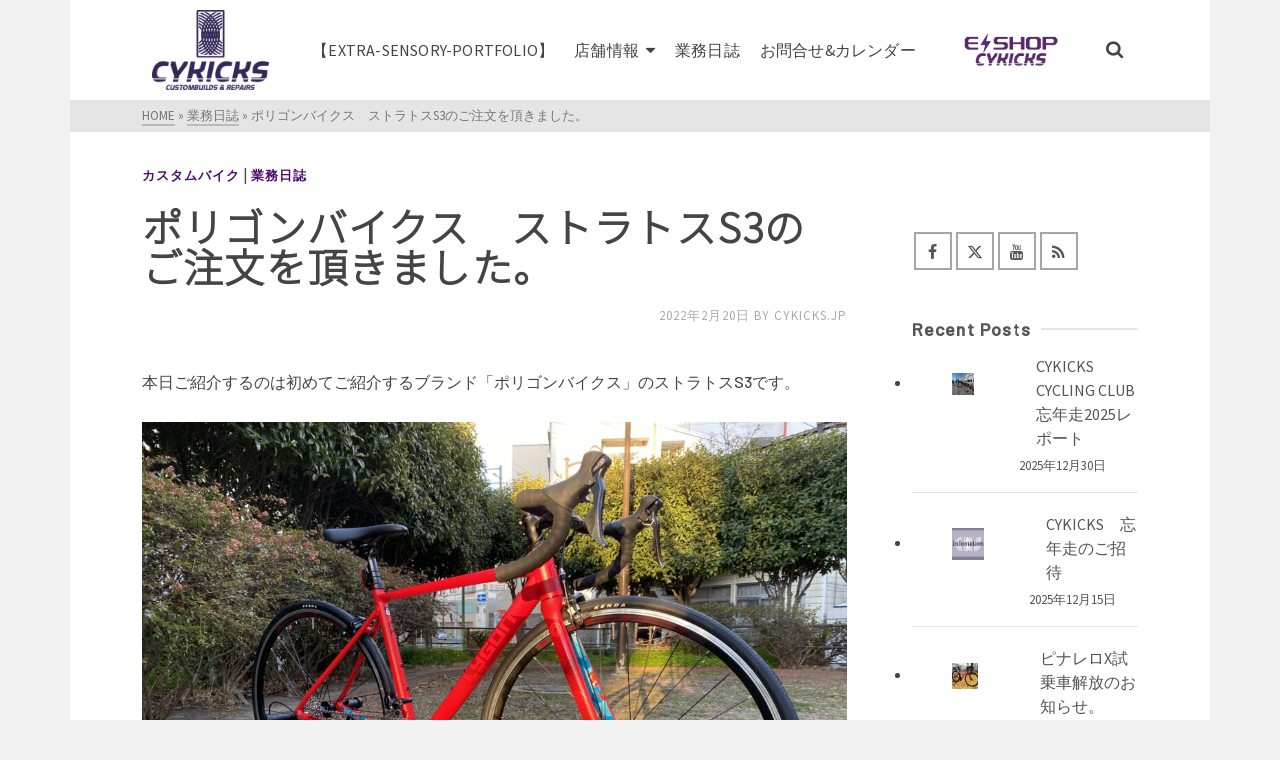

--- FILE ---
content_type: text/html; charset=UTF-8
request_url: https://www.cykicks.jp/archives/4243
body_size: 24318
content:
<!DOCTYPE html>
<html class="no-js" dir="ltr" lang="ja" prefix="og: https://ogp.me/ns#" itemtype="https://schema.org/Blog" itemscope>
<head>
	<meta charset="UTF-8">
	<link rel="profile" href="https://gmpg.org/xfn/11">
	<meta name="viewport" content="width=device-width, initial-scale=1.0">
	<meta http-equiv="X-UA-Compatible" content="IE=edge">
	<script>(function(html){html.className = html.className.replace(/\bno-js\b/,'js')})(document.documentElement);</script>
<title>ポリゴンバイクス ストラトスS3のご注文を頂きました。 - CYKICKS|名古屋の自転車屋サイキックス</title>

		<!-- All in One SEO 4.5.6 - aioseo.com -->
		<meta name="description" content="本日ご紹介するのは初めてご紹介するブランド「ポリゴンバイクス」のストラトスS3です。 ポリゴンは創業1989年" />
		<meta name="robots" content="max-image-preview:large" />
		<link rel="canonical" href="https://www.cykicks.jp/archives/4243" />
		<meta name="generator" content="All in One SEO (AIOSEO) 4.5.6" />
		<meta property="og:locale" content="ja_JP" />
		<meta property="og:site_name" content="CYKICKS|名古屋の自転車屋サイキックス - サイキックスはスポーツサイクルを中心に趣味の自転車遊びをサポートするバイシクルサービスショップです。" />
		<meta property="og:type" content="article" />
		<meta property="og:title" content="ポリゴンバイクス ストラトスS3のご注文を頂きました。 - CYKICKS|名古屋の自転車屋サイキックス" />
		<meta property="og:description" content="本日ご紹介するのは初めてご紹介するブランド「ポリゴンバイクス」のストラトスS3です。 ポリゴンは創業1989年" />
		<meta property="og:url" content="https://www.cykicks.jp/archives/4243" />
		<meta property="og:image" content="https://www.cykicks.jp/wp-content/uploads/2022/02/C0188235-F453-49C3-944C-51B9F2DFFB05-scaled.jpeg" />
		<meta property="og:image:secure_url" content="https://www.cykicks.jp/wp-content/uploads/2022/02/C0188235-F453-49C3-944C-51B9F2DFFB05-scaled.jpeg" />
		<meta property="og:image:width" content="2560" />
		<meta property="og:image:height" content="1920" />
		<meta property="article:published_time" content="2022-02-19T15:14:12+00:00" />
		<meta property="article:modified_time" content="2022-03-25T19:01:14+00:00" />
		<meta name="twitter:card" content="summary" />
		<meta name="twitter:title" content="ポリゴンバイクス ストラトスS3のご注文を頂きました。 - CYKICKS|名古屋の自転車屋サイキックス" />
		<meta name="twitter:description" content="本日ご紹介するのは初めてご紹介するブランド「ポリゴンバイクス」のストラトスS3です。 ポリゴンは創業1989年" />
		<meta name="twitter:image" content="https://www.cykicks.jp/wp-content/uploads/2022/02/C0188235-F453-49C3-944C-51B9F2DFFB05-scaled.jpeg" />
		<script type="application/ld+json" class="aioseo-schema">
			{"@context":"https:\/\/schema.org","@graph":[{"@type":"BlogPosting","@id":"https:\/\/www.cykicks.jp\/archives\/4243#blogposting","name":"\u30dd\u30ea\u30b4\u30f3\u30d0\u30a4\u30af\u30b9 \u30b9\u30c8\u30e9\u30c8\u30b9S3\u306e\u3054\u6ce8\u6587\u3092\u9802\u304d\u307e\u3057\u305f\u3002 - CYKICKS|\u540d\u53e4\u5c4b\u306e\u81ea\u8ee2\u8eca\u5c4b\u30b5\u30a4\u30ad\u30c3\u30af\u30b9","headline":"\u30dd\u30ea\u30b4\u30f3\u30d0\u30a4\u30af\u30b9\u3000\u30b9\u30c8\u30e9\u30c8\u30b9S3\u306e\u3054\u6ce8\u6587\u3092\u9802\u304d\u307e\u3057\u305f\u3002","author":{"@id":"https:\/\/www.cykicks.jp\/archives\/author\/cykicks-jp#author"},"publisher":{"@id":"https:\/\/www.cykicks.jp\/#organization"},"image":{"@type":"ImageObject","url":"https:\/\/www.cykicks.jp\/wp-content\/uploads\/2022\/02\/C0188235-F453-49C3-944C-51B9F2DFFB05-scaled.jpeg","width":2560,"height":1920},"datePublished":"2022-02-20T00:14:12+09:00","dateModified":"2022-03-26T04:01:14+09:00","inLanguage":"ja","mainEntityOfPage":{"@id":"https:\/\/www.cykicks.jp\/archives\/4243#webpage"},"isPartOf":{"@id":"https:\/\/www.cykicks.jp\/archives\/4243#webpage"},"articleSection":"\u30ab\u30b9\u30bf\u30e0\u30d0\u30a4\u30af, \u696d\u52d9\u65e5\u8a8c"},{"@type":"BreadcrumbList","@id":"https:\/\/www.cykicks.jp\/archives\/4243#breadcrumblist","itemListElement":[{"@type":"ListItem","@id":"https:\/\/www.cykicks.jp\/#listItem","position":1,"name":"\u5bb6"}]},{"@type":"Organization","@id":"https:\/\/www.cykicks.jp\/#organization","name":"CYKICKS|\u540d\u53e4\u5c4b\u306e\u81ea\u8ee2\u8eca\u5c4b\u30b5\u30a4\u30ad\u30c3\u30af\u30b9","url":"https:\/\/www.cykicks.jp\/","logo":{"@type":"ImageObject","url":"https:\/\/www.cykicks.jp\/wp-content\/uploads\/2019\/11\/rogo-cy.png","@id":"https:\/\/www.cykicks.jp\/archives\/4243\/#organizationLogo","width":340,"height":234,"caption":"CYKICKS"},"image":{"@id":"https:\/\/www.cykicks.jp\/#organizationLogo"}},{"@type":"Person","@id":"https:\/\/www.cykicks.jp\/archives\/author\/cykicks-jp#author","url":"https:\/\/www.cykicks.jp\/archives\/author\/cykicks-jp","name":"cykicks.jp"},{"@type":"WebPage","@id":"https:\/\/www.cykicks.jp\/archives\/4243#webpage","url":"https:\/\/www.cykicks.jp\/archives\/4243","name":"\u30dd\u30ea\u30b4\u30f3\u30d0\u30a4\u30af\u30b9 \u30b9\u30c8\u30e9\u30c8\u30b9S3\u306e\u3054\u6ce8\u6587\u3092\u9802\u304d\u307e\u3057\u305f\u3002 - CYKICKS|\u540d\u53e4\u5c4b\u306e\u81ea\u8ee2\u8eca\u5c4b\u30b5\u30a4\u30ad\u30c3\u30af\u30b9","description":"\u672c\u65e5\u3054\u7d39\u4ecb\u3059\u308b\u306e\u306f\u521d\u3081\u3066\u3054\u7d39\u4ecb\u3059\u308b\u30d6\u30e9\u30f3\u30c9\u300c\u30dd\u30ea\u30b4\u30f3\u30d0\u30a4\u30af\u30b9\u300d\u306e\u30b9\u30c8\u30e9\u30c8\u30b9S3\u3067\u3059\u3002 \u30dd\u30ea\u30b4\u30f3\u306f\u5275\u696d1989\u5e74","inLanguage":"ja","isPartOf":{"@id":"https:\/\/www.cykicks.jp\/#website"},"breadcrumb":{"@id":"https:\/\/www.cykicks.jp\/archives\/4243#breadcrumblist"},"author":{"@id":"https:\/\/www.cykicks.jp\/archives\/author\/cykicks-jp#author"},"creator":{"@id":"https:\/\/www.cykicks.jp\/archives\/author\/cykicks-jp#author"},"image":{"@type":"ImageObject","url":"https:\/\/www.cykicks.jp\/wp-content\/uploads\/2022\/02\/C0188235-F453-49C3-944C-51B9F2DFFB05-scaled.jpeg","@id":"https:\/\/www.cykicks.jp\/archives\/4243\/#mainImage","width":2560,"height":1920},"primaryImageOfPage":{"@id":"https:\/\/www.cykicks.jp\/archives\/4243#mainImage"},"datePublished":"2022-02-20T00:14:12+09:00","dateModified":"2022-03-26T04:01:14+09:00"},{"@type":"WebSite","@id":"https:\/\/www.cykicks.jp\/#website","url":"https:\/\/www.cykicks.jp\/","name":"CYKICKS|\u540d\u53e4\u5c4b\u306e\u81ea\u8ee2\u8eca\u5c4b\u30b5\u30a4\u30ad\u30c3\u30af\u30b9","description":"\u30b5\u30a4\u30ad\u30c3\u30af\u30b9\u306f\u30b9\u30dd\u30fc\u30c4\u30b5\u30a4\u30af\u30eb\u3092\u4e2d\u5fc3\u306b\u8da3\u5473\u306e\u81ea\u8ee2\u8eca\u904a\u3073\u3092\u30b5\u30dd\u30fc\u30c8\u3059\u308b\u30d0\u30a4\u30b7\u30af\u30eb\u30b5\u30fc\u30d3\u30b9\u30b7\u30e7\u30c3\u30d7\u3067\u3059\u3002","inLanguage":"ja","publisher":{"@id":"https:\/\/www.cykicks.jp\/#organization"}}]}
		</script>
		<!-- All in One SEO -->

<link rel='dns-prefetch' href='//static.addtoany.com' />
<link rel='dns-prefetch' href='//www.googletagmanager.com' />
<link rel='dns-prefetch' href='//maxcdn.bootstrapcdn.com' />
<link rel='dns-prefetch' href='//fonts.googleapis.com' />
<link rel="alternate" type="application/rss+xml" title="CYKICKS|名古屋の自転車屋サイキックス &raquo; フィード" href="https://www.cykicks.jp/feed" />
<link rel="alternate" type="application/rss+xml" title="CYKICKS|名古屋の自転車屋サイキックス &raquo; コメントフィード" href="https://www.cykicks.jp/comments/feed" />
<link rel="alternate" type="application/rss+xml" title="CYKICKS|名古屋の自転車屋サイキックス &raquo; ポリゴンバイクス　ストラトスS3のご注文を頂きました。 のコメントのフィード" href="https://www.cykicks.jp/archives/4243/feed" />
<script type="text/javascript">
/* <![CDATA[ */
window._wpemojiSettings = {"baseUrl":"https:\/\/s.w.org\/images\/core\/emoji\/14.0.0\/72x72\/","ext":".png","svgUrl":"https:\/\/s.w.org\/images\/core\/emoji\/14.0.0\/svg\/","svgExt":".svg","source":{"concatemoji":"https:\/\/www.cykicks.jp\/wp-includes\/js\/wp-emoji-release.min.js?ver=5db8a8ac592860e6c2ba7b8ff6ae75ee"}};
/*! This file is auto-generated */
!function(i,n){var o,s,e;function c(e){try{var t={supportTests:e,timestamp:(new Date).valueOf()};sessionStorage.setItem(o,JSON.stringify(t))}catch(e){}}function p(e,t,n){e.clearRect(0,0,e.canvas.width,e.canvas.height),e.fillText(t,0,0);var t=new Uint32Array(e.getImageData(0,0,e.canvas.width,e.canvas.height).data),r=(e.clearRect(0,0,e.canvas.width,e.canvas.height),e.fillText(n,0,0),new Uint32Array(e.getImageData(0,0,e.canvas.width,e.canvas.height).data));return t.every(function(e,t){return e===r[t]})}function u(e,t,n){switch(t){case"flag":return n(e,"\ud83c\udff3\ufe0f\u200d\u26a7\ufe0f","\ud83c\udff3\ufe0f\u200b\u26a7\ufe0f")?!1:!n(e,"\ud83c\uddfa\ud83c\uddf3","\ud83c\uddfa\u200b\ud83c\uddf3")&&!n(e,"\ud83c\udff4\udb40\udc67\udb40\udc62\udb40\udc65\udb40\udc6e\udb40\udc67\udb40\udc7f","\ud83c\udff4\u200b\udb40\udc67\u200b\udb40\udc62\u200b\udb40\udc65\u200b\udb40\udc6e\u200b\udb40\udc67\u200b\udb40\udc7f");case"emoji":return!n(e,"\ud83e\udef1\ud83c\udffb\u200d\ud83e\udef2\ud83c\udfff","\ud83e\udef1\ud83c\udffb\u200b\ud83e\udef2\ud83c\udfff")}return!1}function f(e,t,n){var r="undefined"!=typeof WorkerGlobalScope&&self instanceof WorkerGlobalScope?new OffscreenCanvas(300,150):i.createElement("canvas"),a=r.getContext("2d",{willReadFrequently:!0}),o=(a.textBaseline="top",a.font="600 32px Arial",{});return e.forEach(function(e){o[e]=t(a,e,n)}),o}function t(e){var t=i.createElement("script");t.src=e,t.defer=!0,i.head.appendChild(t)}"undefined"!=typeof Promise&&(o="wpEmojiSettingsSupports",s=["flag","emoji"],n.supports={everything:!0,everythingExceptFlag:!0},e=new Promise(function(e){i.addEventListener("DOMContentLoaded",e,{once:!0})}),new Promise(function(t){var n=function(){try{var e=JSON.parse(sessionStorage.getItem(o));if("object"==typeof e&&"number"==typeof e.timestamp&&(new Date).valueOf()<e.timestamp+604800&&"object"==typeof e.supportTests)return e.supportTests}catch(e){}return null}();if(!n){if("undefined"!=typeof Worker&&"undefined"!=typeof OffscreenCanvas&&"undefined"!=typeof URL&&URL.createObjectURL&&"undefined"!=typeof Blob)try{var e="postMessage("+f.toString()+"("+[JSON.stringify(s),u.toString(),p.toString()].join(",")+"));",r=new Blob([e],{type:"text/javascript"}),a=new Worker(URL.createObjectURL(r),{name:"wpTestEmojiSupports"});return void(a.onmessage=function(e){c(n=e.data),a.terminate(),t(n)})}catch(e){}c(n=f(s,u,p))}t(n)}).then(function(e){for(var t in e)n.supports[t]=e[t],n.supports.everything=n.supports.everything&&n.supports[t],"flag"!==t&&(n.supports.everythingExceptFlag=n.supports.everythingExceptFlag&&n.supports[t]);n.supports.everythingExceptFlag=n.supports.everythingExceptFlag&&!n.supports.flag,n.DOMReady=!1,n.readyCallback=function(){n.DOMReady=!0}}).then(function(){return e}).then(function(){var e;n.supports.everything||(n.readyCallback(),(e=n.source||{}).concatemoji?t(e.concatemoji):e.wpemoji&&e.twemoji&&(t(e.twemoji),t(e.wpemoji)))}))}((window,document),window._wpemojiSettings);
/* ]]> */
</script>
<link rel='stylesheet' id='sbi_styles-css' href='https://www.cykicks.jp/wp-content/plugins/instagram-feed/css/sbi-styles.min.css?ver=6.8.0' type='text/css' media='all' />
<style id='wp-emoji-styles-inline-css' type='text/css'>

	img.wp-smiley, img.emoji {
		display: inline !important;
		border: none !important;
		box-shadow: none !important;
		height: 1em !important;
		width: 1em !important;
		margin: 0 0.07em !important;
		vertical-align: -0.1em !important;
		background: none !important;
		padding: 0 !important;
	}
</style>
<link rel='stylesheet' id='wp-block-library-css' href='https://www.cykicks.jp/wp-includes/css/dist/block-library/style.min.css?ver=5db8a8ac592860e6c2ba7b8ff6ae75ee' type='text/css' media='all' />
<style id='classic-theme-styles-inline-css' type='text/css'>
/*! This file is auto-generated */
.wp-block-button__link{color:#fff;background-color:#32373c;border-radius:9999px;box-shadow:none;text-decoration:none;padding:calc(.667em + 2px) calc(1.333em + 2px);font-size:1.125em}.wp-block-file__button{background:#32373c;color:#fff;text-decoration:none}
</style>
<style id='global-styles-inline-css' type='text/css'>
body{--wp--preset--color--black: #000;--wp--preset--color--cyan-bluish-gray: #abb8c3;--wp--preset--color--white: #fff;--wp--preset--color--pale-pink: #f78da7;--wp--preset--color--vivid-red: #cf2e2e;--wp--preset--color--luminous-vivid-orange: #ff6900;--wp--preset--color--luminous-vivid-amber: #fcb900;--wp--preset--color--light-green-cyan: #7bdcb5;--wp--preset--color--vivid-green-cyan: #00d084;--wp--preset--color--pale-cyan-blue: #8ed1fc;--wp--preset--color--vivid-cyan-blue: #0693e3;--wp--preset--color--vivid-purple: #9b51e0;--wp--preset--color--ascend-primary: #4f0972;--wp--preset--color--ascend-primary-light: #631d86;--wp--preset--color--very-light-gray: #eee;--wp--preset--color--very-dark-gray: #444;--wp--preset--gradient--vivid-cyan-blue-to-vivid-purple: linear-gradient(135deg,rgba(6,147,227,1) 0%,rgb(155,81,224) 100%);--wp--preset--gradient--light-green-cyan-to-vivid-green-cyan: linear-gradient(135deg,rgb(122,220,180) 0%,rgb(0,208,130) 100%);--wp--preset--gradient--luminous-vivid-amber-to-luminous-vivid-orange: linear-gradient(135deg,rgba(252,185,0,1) 0%,rgba(255,105,0,1) 100%);--wp--preset--gradient--luminous-vivid-orange-to-vivid-red: linear-gradient(135deg,rgba(255,105,0,1) 0%,rgb(207,46,46) 100%);--wp--preset--gradient--very-light-gray-to-cyan-bluish-gray: linear-gradient(135deg,rgb(238,238,238) 0%,rgb(169,184,195) 100%);--wp--preset--gradient--cool-to-warm-spectrum: linear-gradient(135deg,rgb(74,234,220) 0%,rgb(151,120,209) 20%,rgb(207,42,186) 40%,rgb(238,44,130) 60%,rgb(251,105,98) 80%,rgb(254,248,76) 100%);--wp--preset--gradient--blush-light-purple: linear-gradient(135deg,rgb(255,206,236) 0%,rgb(152,150,240) 100%);--wp--preset--gradient--blush-bordeaux: linear-gradient(135deg,rgb(254,205,165) 0%,rgb(254,45,45) 50%,rgb(107,0,62) 100%);--wp--preset--gradient--luminous-dusk: linear-gradient(135deg,rgb(255,203,112) 0%,rgb(199,81,192) 50%,rgb(65,88,208) 100%);--wp--preset--gradient--pale-ocean: linear-gradient(135deg,rgb(255,245,203) 0%,rgb(182,227,212) 50%,rgb(51,167,181) 100%);--wp--preset--gradient--electric-grass: linear-gradient(135deg,rgb(202,248,128) 0%,rgb(113,206,126) 100%);--wp--preset--gradient--midnight: linear-gradient(135deg,rgb(2,3,129) 0%,rgb(40,116,252) 100%);--wp--preset--font-size--small: 13px;--wp--preset--font-size--medium: 20px;--wp--preset--font-size--large: 36px;--wp--preset--font-size--x-large: 42px;--wp--preset--spacing--20: 0.44rem;--wp--preset--spacing--30: 0.67rem;--wp--preset--spacing--40: 1rem;--wp--preset--spacing--50: 1.5rem;--wp--preset--spacing--60: 2.25rem;--wp--preset--spacing--70: 3.38rem;--wp--preset--spacing--80: 5.06rem;--wp--preset--shadow--natural: 6px 6px 9px rgba(0, 0, 0, 0.2);--wp--preset--shadow--deep: 12px 12px 50px rgba(0, 0, 0, 0.4);--wp--preset--shadow--sharp: 6px 6px 0px rgba(0, 0, 0, 0.2);--wp--preset--shadow--outlined: 6px 6px 0px -3px rgba(255, 255, 255, 1), 6px 6px rgba(0, 0, 0, 1);--wp--preset--shadow--crisp: 6px 6px 0px rgba(0, 0, 0, 1);}:where(.is-layout-flex){gap: 0.5em;}:where(.is-layout-grid){gap: 0.5em;}body .is-layout-flow > .alignleft{float: left;margin-inline-start: 0;margin-inline-end: 2em;}body .is-layout-flow > .alignright{float: right;margin-inline-start: 2em;margin-inline-end: 0;}body .is-layout-flow > .aligncenter{margin-left: auto !important;margin-right: auto !important;}body .is-layout-constrained > .alignleft{float: left;margin-inline-start: 0;margin-inline-end: 2em;}body .is-layout-constrained > .alignright{float: right;margin-inline-start: 2em;margin-inline-end: 0;}body .is-layout-constrained > .aligncenter{margin-left: auto !important;margin-right: auto !important;}body .is-layout-constrained > :where(:not(.alignleft):not(.alignright):not(.alignfull)){max-width: var(--wp--style--global--content-size);margin-left: auto !important;margin-right: auto !important;}body .is-layout-constrained > .alignwide{max-width: var(--wp--style--global--wide-size);}body .is-layout-flex{display: flex;}body .is-layout-flex{flex-wrap: wrap;align-items: center;}body .is-layout-flex > *{margin: 0;}body .is-layout-grid{display: grid;}body .is-layout-grid > *{margin: 0;}:where(.wp-block-columns.is-layout-flex){gap: 2em;}:where(.wp-block-columns.is-layout-grid){gap: 2em;}:where(.wp-block-post-template.is-layout-flex){gap: 1.25em;}:where(.wp-block-post-template.is-layout-grid){gap: 1.25em;}.has-black-color{color: var(--wp--preset--color--black) !important;}.has-cyan-bluish-gray-color{color: var(--wp--preset--color--cyan-bluish-gray) !important;}.has-white-color{color: var(--wp--preset--color--white) !important;}.has-pale-pink-color{color: var(--wp--preset--color--pale-pink) !important;}.has-vivid-red-color{color: var(--wp--preset--color--vivid-red) !important;}.has-luminous-vivid-orange-color{color: var(--wp--preset--color--luminous-vivid-orange) !important;}.has-luminous-vivid-amber-color{color: var(--wp--preset--color--luminous-vivid-amber) !important;}.has-light-green-cyan-color{color: var(--wp--preset--color--light-green-cyan) !important;}.has-vivid-green-cyan-color{color: var(--wp--preset--color--vivid-green-cyan) !important;}.has-pale-cyan-blue-color{color: var(--wp--preset--color--pale-cyan-blue) !important;}.has-vivid-cyan-blue-color{color: var(--wp--preset--color--vivid-cyan-blue) !important;}.has-vivid-purple-color{color: var(--wp--preset--color--vivid-purple) !important;}.has-black-background-color{background-color: var(--wp--preset--color--black) !important;}.has-cyan-bluish-gray-background-color{background-color: var(--wp--preset--color--cyan-bluish-gray) !important;}.has-white-background-color{background-color: var(--wp--preset--color--white) !important;}.has-pale-pink-background-color{background-color: var(--wp--preset--color--pale-pink) !important;}.has-vivid-red-background-color{background-color: var(--wp--preset--color--vivid-red) !important;}.has-luminous-vivid-orange-background-color{background-color: var(--wp--preset--color--luminous-vivid-orange) !important;}.has-luminous-vivid-amber-background-color{background-color: var(--wp--preset--color--luminous-vivid-amber) !important;}.has-light-green-cyan-background-color{background-color: var(--wp--preset--color--light-green-cyan) !important;}.has-vivid-green-cyan-background-color{background-color: var(--wp--preset--color--vivid-green-cyan) !important;}.has-pale-cyan-blue-background-color{background-color: var(--wp--preset--color--pale-cyan-blue) !important;}.has-vivid-cyan-blue-background-color{background-color: var(--wp--preset--color--vivid-cyan-blue) !important;}.has-vivid-purple-background-color{background-color: var(--wp--preset--color--vivid-purple) !important;}.has-black-border-color{border-color: var(--wp--preset--color--black) !important;}.has-cyan-bluish-gray-border-color{border-color: var(--wp--preset--color--cyan-bluish-gray) !important;}.has-white-border-color{border-color: var(--wp--preset--color--white) !important;}.has-pale-pink-border-color{border-color: var(--wp--preset--color--pale-pink) !important;}.has-vivid-red-border-color{border-color: var(--wp--preset--color--vivid-red) !important;}.has-luminous-vivid-orange-border-color{border-color: var(--wp--preset--color--luminous-vivid-orange) !important;}.has-luminous-vivid-amber-border-color{border-color: var(--wp--preset--color--luminous-vivid-amber) !important;}.has-light-green-cyan-border-color{border-color: var(--wp--preset--color--light-green-cyan) !important;}.has-vivid-green-cyan-border-color{border-color: var(--wp--preset--color--vivid-green-cyan) !important;}.has-pale-cyan-blue-border-color{border-color: var(--wp--preset--color--pale-cyan-blue) !important;}.has-vivid-cyan-blue-border-color{border-color: var(--wp--preset--color--vivid-cyan-blue) !important;}.has-vivid-purple-border-color{border-color: var(--wp--preset--color--vivid-purple) !important;}.has-vivid-cyan-blue-to-vivid-purple-gradient-background{background: var(--wp--preset--gradient--vivid-cyan-blue-to-vivid-purple) !important;}.has-light-green-cyan-to-vivid-green-cyan-gradient-background{background: var(--wp--preset--gradient--light-green-cyan-to-vivid-green-cyan) !important;}.has-luminous-vivid-amber-to-luminous-vivid-orange-gradient-background{background: var(--wp--preset--gradient--luminous-vivid-amber-to-luminous-vivid-orange) !important;}.has-luminous-vivid-orange-to-vivid-red-gradient-background{background: var(--wp--preset--gradient--luminous-vivid-orange-to-vivid-red) !important;}.has-very-light-gray-to-cyan-bluish-gray-gradient-background{background: var(--wp--preset--gradient--very-light-gray-to-cyan-bluish-gray) !important;}.has-cool-to-warm-spectrum-gradient-background{background: var(--wp--preset--gradient--cool-to-warm-spectrum) !important;}.has-blush-light-purple-gradient-background{background: var(--wp--preset--gradient--blush-light-purple) !important;}.has-blush-bordeaux-gradient-background{background: var(--wp--preset--gradient--blush-bordeaux) !important;}.has-luminous-dusk-gradient-background{background: var(--wp--preset--gradient--luminous-dusk) !important;}.has-pale-ocean-gradient-background{background: var(--wp--preset--gradient--pale-ocean) !important;}.has-electric-grass-gradient-background{background: var(--wp--preset--gradient--electric-grass) !important;}.has-midnight-gradient-background{background: var(--wp--preset--gradient--midnight) !important;}.has-small-font-size{font-size: var(--wp--preset--font-size--small) !important;}.has-medium-font-size{font-size: var(--wp--preset--font-size--medium) !important;}.has-large-font-size{font-size: var(--wp--preset--font-size--large) !important;}.has-x-large-font-size{font-size: var(--wp--preset--font-size--x-large) !important;}
.wp-block-navigation a:where(:not(.wp-element-button)){color: inherit;}
:where(.wp-block-post-template.is-layout-flex){gap: 1.25em;}:where(.wp-block-post-template.is-layout-grid){gap: 1.25em;}
:where(.wp-block-columns.is-layout-flex){gap: 2em;}:where(.wp-block-columns.is-layout-grid){gap: 2em;}
.wp-block-pullquote{font-size: 1.5em;line-height: 1.6;}
</style>
<link rel='stylesheet' id='contact-form-7-css' href='https://www.cykicks.jp/wp-content/plugins/contact-form-7/includes/css/styles.css?ver=5.1.3' type='text/css' media='all' />
<link rel='stylesheet' id='cff-css' href='https://www.cykicks.jp/wp-content/plugins/custom-facebook-feed/assets/css/cff-style.min.css?ver=4.3.0' type='text/css' media='all' />
<link rel='stylesheet' id='sb-font-awesome-css' href='https://maxcdn.bootstrapcdn.com/font-awesome/4.7.0/css/font-awesome.min.css?ver=5db8a8ac592860e6c2ba7b8ff6ae75ee' type='text/css' media='all' />
<link rel='stylesheet' id='ez-toc-css' href='https://www.cykicks.jp/wp-content/plugins/easy-table-of-contents/assets/css/screen.min.css?ver=2.0.62' type='text/css' media='all' />
<style id='ez-toc-inline-css' type='text/css'>
div#ez-toc-container .ez-toc-title {font-size: 120%;}div#ez-toc-container .ez-toc-title {font-weight: 500;}div#ez-toc-container ul li {font-size: 95%;}div#ez-toc-container ul li {font-weight: 500;}div#ez-toc-container nav ul ul li {font-size: ;}div#ez-toc-container {background: #cdbae2;border: 1px solid #3a0075;}div#ez-toc-container p.ez-toc-title , #ez-toc-container .ez_toc_custom_title_icon , #ez-toc-container .ez_toc_custom_toc_icon {color: #2d2d2d;}div#ez-toc-container ul.ez-toc-list a {color: #30230f;}div#ez-toc-container ul.ez-toc-list a:hover {color: #2a6496;}div#ez-toc-container ul.ez-toc-list a:visited {color: #428bca;}
.ez-toc-container-direction {direction: ltr;}.ez-toc-counter ul {direction: ltr;counter-reset: item ;}.ez-toc-counter nav ul li a::before {content: counter(item, numeric) '. ';margin-right: .2em; counter-increment: item;flex-grow: 0;flex-shrink: 0;float: left;	 }.ez-toc-widget-direction {direction: ltr;}.ez-toc-widget-container ul {direction: ltr;counter-reset: item ;}.ez-toc-widget-container nav ul li a::before {content: counter(item, numeric) '. ';margin-right: .2em; counter-increment: item;flex-grow: 0;flex-shrink: 0;float: left;	 }
</style>
<!--[if lt IE]>
<link rel='stylesheet' id='ascend_ie_fallback-css' href='https://www.cykicks.jp/wp-content/themes/ascend/assets/css/ie_fallback.css?ver=1.4.16' type='text/css' media='all' />
<![endif]-->
<link rel='stylesheet' id='newpost-catch-css' href='https://www.cykicks.jp/wp-content/plugins/newpost-catch/style.css?ver=5db8a8ac592860e6c2ba7b8ff6ae75ee' type='text/css' media='all' />
<link rel='stylesheet' id='wp-pagenavi-css' href='https://www.cykicks.jp/wp-content/plugins/wp-pagenavi/pagenavi-css.css?ver=2.70' type='text/css' media='all' />
<link rel='stylesheet' id='addtoany-css' href='https://www.cykicks.jp/wp-content/plugins/add-to-any/addtoany.min.css?ver=1.16' type='text/css' media='all' />
<style id='kadence-blocks-global-variables-inline-css' type='text/css'>
:root {--global-kb-font-size-sm:clamp(0.8rem, 0.73rem + 0.217vw, 0.9rem);--global-kb-font-size-md:clamp(1.1rem, 0.995rem + 0.326vw, 1.25rem);--global-kb-font-size-lg:clamp(1.75rem, 1.576rem + 0.543vw, 2rem);--global-kb-font-size-xl:clamp(2.25rem, 1.728rem + 1.63vw, 3rem);--global-kb-font-size-xxl:clamp(2.5rem, 1.456rem + 3.26vw, 4rem);--global-kb-font-size-xxxl:clamp(2.75rem, 0.489rem + 7.065vw, 6rem);}:root {--global-palette1: #3182CE;--global-palette2: #2B6CB0;--global-palette3: #1A202C;--global-palette4: #2D3748;--global-palette5: #4A5568;--global-palette6: #718096;--global-palette7: #EDF2F7;--global-palette8: #F7FAFC;--global-palette9: #ffffff;}
</style>
<link rel='stylesheet' id='ascend_main-css' href='https://www.cykicks.jp/wp-content/themes/ascend/assets/css/ascend.css?ver=1.4.16' type='text/css' media='all' />
<link rel='stylesheet' id='redux-google-fonts-ascend-css' href='https://fonts.googleapis.com/css?family=Source+Sans+Pro%3A200%2C300%2C400%2C600%2C700%2C900%2C200italic%2C300italic%2C400italic%2C600italic%2C700italic%2C900italic&#038;subset=latin&#038;ver=6.4.7' type='text/css' media='all' />
<script type="text/javascript" id="addtoany-core-js-before">
/* <![CDATA[ */
window.a2a_config=window.a2a_config||{};a2a_config.callbacks=[];a2a_config.overlays=[];a2a_config.templates={};a2a_localize = {
	Share: "共有",
	Save: "ブックマーク",
	Subscribe: "購読",
	Email: "メール",
	Bookmark: "ブックマーク",
	ShowAll: "すべて表示する",
	ShowLess: "小さく表示する",
	FindServices: "サービスを探す",
	FindAnyServiceToAddTo: "追加するサービスを今すぐ探す",
	PoweredBy: "Powered by",
	ShareViaEmail: "メールでシェアする",
	SubscribeViaEmail: "メールで購読する",
	BookmarkInYourBrowser: "ブラウザにブックマーク",
	BookmarkInstructions: "このページをブックマークするには、 Ctrl+D または \u2318+D を押下。",
	AddToYourFavorites: "お気に入りに追加",
	SendFromWebOrProgram: "任意のメールアドレスまたはメールプログラムから送信",
	EmailProgram: "メールプログラム",
	More: "詳細&#8230;",
	ThanksForSharing: "共有ありがとうございます !",
	ThanksForFollowing: "フォローありがとうございます !"
};
/* ]]> */
</script>
<script type="text/javascript" defer src="https://static.addtoany.com/menu/page.js" id="addtoany-core-js"></script>
<script type="text/javascript" src="https://www.cykicks.jp/wp-includes/js/jquery/jquery.min.js?ver=3.7.1" id="jquery-core-js"></script>
<script type="text/javascript" src="https://www.cykicks.jp/wp-includes/js/jquery/jquery-migrate.min.js?ver=3.4.1" id="jquery-migrate-js"></script>
<script type="text/javascript" defer src="https://www.cykicks.jp/wp-content/plugins/add-to-any/addtoany.min.js?ver=1.1" id="addtoany-jquery-js"></script>
<!--[if lt IE 9]>
<script type="text/javascript" src="https://www.cykicks.jp/wp-content/themes/ascend/assets/js/vendor/html5shiv.min.js?ver=1.4.16" id="ascend-html5shiv-js"></script>
<![endif]-->
<!--[if lt IE 9]>
<script type="text/javascript" src="https://www.cykicks.jp/wp-content/themes/ascend/assets/js/vendor/respond.min.js?ver=1.4.16" id="ascend-respond-js"></script>
<![endif]-->

<!-- Site Kit によって追加された Google タグ（gtag.js）スニペット -->
<!-- Google アナリティクス スニペット (Site Kit が追加) -->
<script type="text/javascript" src="https://www.googletagmanager.com/gtag/js?id=GT-TQDRTC3" id="google_gtagjs-js" async></script>
<script type="text/javascript" id="google_gtagjs-js-after">
/* <![CDATA[ */
window.dataLayer = window.dataLayer || [];function gtag(){dataLayer.push(arguments);}
gtag("set","linker",{"domains":["www.cykicks.jp"]});
gtag("js", new Date());
gtag("set", "developer_id.dZTNiMT", true);
gtag("config", "GT-TQDRTC3");
 window._googlesitekit = window._googlesitekit || {}; window._googlesitekit.throttledEvents = []; window._googlesitekit.gtagEvent = (name, data) => { var key = JSON.stringify( { name, data } ); if ( !! window._googlesitekit.throttledEvents[ key ] ) { return; } window._googlesitekit.throttledEvents[ key ] = true; setTimeout( () => { delete window._googlesitekit.throttledEvents[ key ]; }, 5 ); gtag( "event", name, { ...data, event_source: "site-kit" } ); }; 
/* ]]> */
</script>
<link rel="https://api.w.org/" href="https://www.cykicks.jp/wp-json/" /><link rel="alternate" type="application/json" href="https://www.cykicks.jp/wp-json/wp/v2/posts/4243" /><link rel="EditURI" type="application/rsd+xml" title="RSD" href="https://www.cykicks.jp/xmlrpc.php?rsd" />
<link rel="alternate" type="application/json+oembed" href="https://www.cykicks.jp/wp-json/oembed/1.0/embed?url=https%3A%2F%2Fwww.cykicks.jp%2Farchives%2F4243" />
<link rel="alternate" type="text/xml+oembed" href="https://www.cykicks.jp/wp-json/oembed/1.0/embed?url=https%3A%2F%2Fwww.cykicks.jp%2Farchives%2F4243&#038;format=xml" />
	<link rel="preconnect" href="https://fonts.googleapis.com">
	<link rel="preconnect" href="https://fonts.gstatic.com">
	<link href='https://fonts.googleapis.com/css2?display=swap&family=Noto+Serif+JP:wght@200&family=Noto+Sans+JP:wght@300&family=Barlow:wght@500' rel='stylesheet'><meta name="generator" content="Site Kit by Google 1.170.0" /><script type="text/javascript">var light_error = "The image could not be loaded.", light_of = "%curr% of %total%";</script><style type="text/css" id="kt-custom-css">a, .primary-color, .postlist article .entry-content a.more-link:hover,.widget_price_filter .price_slider_amount .button, .product .product_meta a:hover, .star-rating, .above-footer-widgets a:not(.button):hover, .sidebar a:not(.button):hover, .footerclass a:hover, .posttags a:hover, .tagcloud a:hover, .kt_bc_nomargin #kadbreadcrumbs a:hover, #kadbreadcrumbs a:hover, .wp-pagenavi a:hover, .woocommerce-pagination ul.page-numbers li a:hover, .woocommerce-pagination ul.page-numbers li span:hover, .has-ascend-primary-color {color:#4f0972;} .comment-content a:not(.button):hover, .entry-content p a:not(.button):not(.select2-choice):not([data-rel="lightbox"]):hover, .kt_product_toggle_outer .toggle_grid:hover, .kt_product_toggle_outer .toggle_list:hover, .kt_product_toggle_outer .toggle_grid.toggle_active, .kt_product_toggle_outer .toggle_list.toggle_active, .product .product_meta a, .product .woocommerce-tabs .wc-tabs > li.active > a, .product .woocommerce-tabs .wc-tabs > li.active > a:hover, .product .woocommerce-tabs .wc-tabs > li.active > a:focus, #payment ul.wc_payment_methods li.wc_payment_method input[type=radio]:first-child:checked+label, .kt-woo-account-nav .woocommerce-MyAccount-navigation ul li.is-active a, a.added_to_cart, .widget_pages ul li.kt-drop-toggle > .kt-toggle-sub, .widget_categories ul li.kt-drop-toggle > .kt-toggle-sub, .widget_product_categories ul li.kt-drop-toggle > .kt-toggle-sub, .widget_recent_entries ul li a:hover ~ .kt-toggle-sub, .widget_recent_comments ul li a:hover ~ .kt-toggle-sub, .widget_archive ul li a:hover ~ .kt-toggle-sub, .widget_pages ul li a:hover ~ .kt-toggle-sub, .widget_categories ul li a:hover ~ .kt-toggle-sub, .widget_meta ul li a:hover ~ .kt-toggle-sub, .widget_product_categories ul li a:hover ~ .kt-toggle-sub,.kt-tabs.kt-tabs-style2 > li > a:hover, .kt-tabs > li.active > a, .kt-tabs > li.active > a:hover, .kt-tabs > li.active > a:focus, .kt_bc_nomargin #kadbreadcrumbs a:hover, #kadbreadcrumbs a:hover, .footerclass .menu li a:hover, .widget_recent_entries ul li a:hover, .posttags a:hover, .tagcloud a:hover,.widget_recent_comments ul li a:hover, .widget_archive ul li a:hover, .widget_pages ul li a:hover, .widget_categories ul li a:hover, .widget_meta ul li a:hover, .widget_product_categories ul li a:hover, .box-icon-item .icon-container .icon-left-highlight,.box-icon-item .icon-container .icon-right-highlight, .widget_pages ul li.current-cat > a, .widget_categories ul li.current-cat > a, .widget_product_categories ul li.current-cat > a, #payment ul.wc_payment_methods li.wc_payment_method input[type=radio]:first-child:checked + label:before, .wp-pagenavi .current, .wp-pagenavi a:hover, .kt-mobile-header-toggle .header-underscore-icon [class*=kt-icon-], .woocommerce-pagination ul.page-numbers li a.current, .woocommerce-pagination ul.page-numbers li span.current, .woocommerce-pagination ul.page-numbers li a:hover, .woocommerce-pagination ul.page-numbers li span:hover, .widget_layered_nav ul li.chosen a, .widget_layered_nav_filters ul li a, .widget_rating_filter ul li.chosen a, .variations .kad_radio_variations label.selectedValue, .variations .kad_radio_variations label:hover{border-color:#4f0972;} .kt-header-extras span.kt-cart-total, .btn, .button, .submit, button, input[type="submit"], .portfolio-loop-image-container .portfolio-hover-item .portfolio-overlay-color, .kt_product_toggle_outer .toggle_grid.toggle_active, .kt_product_toggle_outer .toggle_list.toggle_active, .product .woocommerce-tabs .wc-tabs > li.active > a, .product .woocommerce-tabs .wc-tabs > li.active > a:hover, .product .woocommerce-tabs .wc-tabs > li.active > a:focus, .product .woocommerce-tabs .wc-tabs:before, .woocommerce-error, .woocommerce-info, .woocommerce-message, .woocommerce-noreviews, p.no-comments, .widget_pages ul li ul li.current-cat > a:before, .widget_categories ul li ul li.current-cat > a:before, .widget_product_categories ul li ul li.current-cat > a:before, .widget_pages ul li ul li a:hover:before, .widget_categories ul li ul li a:hover:before, .widget_product_categories ul li ul li a:hover:before, .kadence_recent_posts a.posts_widget_readmore:hover:before, .kt-accordion > .panel h5:after, .kt-tabs:before, .image_menu_overlay, .kadence_social_widget a:hover, .kt-tabs > li.active > a, .kt-tabs > li.active > a:hover, .kt-tabs > li.active > a:focus, .widget_pages ul li.current-cat > .count, .widget_categories ul li.current-cat > .count, .widget_product_categories ul li.current-cat > .count, .widget_recent_entries ul li a:hover ~ .count, .widget_recent_comments ul li a:hover ~ .count, .widget_archive ul li a:hover ~ .count, .widget_pages ul li a:hover ~ .count, .widget_categories ul li a:hover ~ .count, .widget_meta ul li a:hover ~ .count, .widget_product_categories ul li a:hover ~ .count, #payment ul.wc_payment_methods li.wc_payment_method input[type=radio]:first-child:checked + label:before, .select2-results .select2-highlighted, .wp-pagenavi .current, .kt-header-extras span.kt-cart-total, .kt-mobile-header-toggle span.kt-cart-total, .woocommerce-pagination ul.page-numbers li a.current, .woocommerce-pagination ul.page-numbers li span.current,.widget_price_filter .ui-slider .ui-slider-handle, .widget_layered_nav ul li.chosen span.count, .widget_layered_nav_filters ul li span.count, .variations .kad_radio_variations label.selectedValue, .box-icon-item .menu-icon-read-more .read-more-highlight, p.demo_store, .has-ascend-primary-background-color {background:#4f0972;}@media (max-width: 767px){.filter-set li a.selected {background:#4f0972;}} .has-ascend-primary-light-color {color:#631d86} .has-ascend-primary-light-background-color{ background-color: #631d86}.kad-header-height {height:100px;}.kad-topbar-height {min-height:36px;}.kad-mobile-header-height {height:100px;}.headerclass, .mobile-headerclass, .kad-fixed-vertical-background-area{background: rgba(255, 255, 255, 1);}.titleclass .entry-title{font-size:91px;}@media (max-width: 768px) {.titleclass .entry-title{font-size:30px;}}.titleclass .subtitle{font-size:18px;}@media (max-width: 768px) {.titleclass .subtitle{font-size:20px;}}.titleclass .page-header  {height:360px;}@media (max-width: 768px) {.titleclass .page-header {height:225px;}}.product_item .product_archive_title {min-height:20px;}.second-navclass .sf-menu>li:after {background:#fff;}.pop-modal-body .kt-woo-account-nav .kad-customer-name h5, .pop-modal-body .kt-woo-account-nav a, .pop-modal-body ul.product_list_widget li a:not(.remove), .pop-modal-body ul.product_list_widget {color:#fff;} .kt-mobile-menu form.search-form input[type="search"]::-webkit-input-placeholder {color:#fff;}.kt-mobile-menu form.search-form input[type="search"]:-ms-input-placeholder {color:#fff;}.kt-mobile-menu form.search-form input[type="search"]::-moz-placeholder {color:#fff;}.kt-header-extras .kadence_social_widget a, .mobile-header-container .kt-mobile-header-toggle button {color:#444;} button.mobile-navigation-toggle .kt-mnt span {background:#444;} .kt-header-extras .kadence_social_widget a:hover{color:#fff;}.page-header {text-align:center;}.kt-header-extras #kad-head-cart-popup ul a:not(.remove), .kt-header-extras #kad-head-cart-popup .woocommerce-mini-cart__empty-message, .kt-header-extras #kad-head-cart-popup ul .quantity, .kt-header-extras #kad-head-cart-popup ul li.empty, .kad-header-menu-inner .kt-header-extras .kt-woo-account-nav h5, .kad-relative-vertical-content .kt-header-extras .kt-woo-account-nav h5 {color:#444;}.titleclass .entry-title, .titleclass h1 {text-transform:uppercase;}.titleclass .subtitle {text-transform:uppercase;}.kt-post-comments {display:none;}</style><link rel="icon" href="https://www.cykicks.jp/wp-content/uploads/2019/08/cropped-アートボード-1-2-32x32.png" sizes="32x32" />
<link rel="icon" href="https://www.cykicks.jp/wp-content/uploads/2019/08/cropped-アートボード-1-2-192x192.png" sizes="192x192" />
<link rel="apple-touch-icon" href="https://www.cykicks.jp/wp-content/uploads/2019/08/cropped-アートボード-1-2-180x180.png" />
<meta name="msapplication-TileImage" content="https://www.cykicks.jp/wp-content/uploads/2019/08/cropped-アートボード-1-2-270x270.png" />
		<style type="text/css" id="wp-custom-css">
			.postcontent p {
    margin: 0 0 24px;
}
.main .entry-content p {
    font-size: 16px;
}
h1.page_head_title {
	font-family: Barlow;
	font-weight: 600;
}
.single-article header h1 {
	font-family:Noto Sans JP;
	font-weight:bold;
}
.hometitle {
 text-align:center;
	font-family: Barlow;
	font-weight: 600;
}
.titleclass .subtitle {
	text-align:center;
	font-size: 18px;
	font-family:Noto Sans JP;
	font-weight:bold;
}
p {
	line-height: 1.8;
	text-align: justify;
}
.wp-block-image figcaption {
	font-size: 80%;
	margin-top: .5em;
}
.date {
	display: block;
	font-size: 80%;
	margin: 3px 0 0;
}
.single-article header h1 {
	margin: 18px 0;
}
.post-top-meta {
	margin: 0 0 40px;
	text-align:right;
}
article.kad_blog_item header h3,.widget_archive ul li a, .widget_categories ul li a, .widget_meta ul li a, .widget_pages ul li a, .widget_product_categories ul li a, .widget_recent_comments ul li a, .widget_recent_entries ul li a {
	font-family:Noto Sans JP;
	font-weight:bold;
}
h4.widget-title {
	font-family:Barlow;
}
.kad-mobile-header-height {
	padding:5px 0;
}
.widget_archive ul li a, .widget_categories ul li a, .widget_meta ul li a, .widget_pages ul li a, .widget_product_categories ul li a, .widget_recent_comments ul li a, .widget_recent_entries ul li a {padding: 5px 5px 14px;
	border-bottom: 1px solid rgba(0,0,0,.1);
}
.postcontent h5 {
	font-family:Noto Sans JP;
	font-weight:bold;
}
.home_blog_readmore {
    border: none;
    margin: -20px 0 70px;
}
.btn_readmore {
	padding: 20px 60px;
}
.kt-header-position-above #logo a .ascend-logo, .kt-header-position-above #logo a .ascend-trans-logo　{
	padding:10px;
}
.blog-grid-media, .post-land-image-container {
	overflow:hidden;
	height: 24vh;
}
.blog-grid-media a:hover img, .post-land-image-container a:hover img {
	-webkit-transform: scale(1.2);
 transform: scale(1.2);
}
.blog-grid-media a img, .post-land-image-container a img {
-webkit-transform: scale(1);
    transform: scale(1);
    -webkit-transition: all .3s ease-in-out;
    transition: all .3s ease-in-out;
}
.wp-block-image figcaption {
	text-align:left;
}
.footercol2 {
	width:100%;
	display:flex;
}
.footer-widget {
	width:50%;
	margin:0;
}
.footerclass .widget {
 margin: 0 45px 0;
}
#npcatch {
	padding-left:0;
}
#npcatch li {
	margin: 0 0 14px;
	padding: 0 0 10px;
	border-bottom: 1px solid #e5e5e5;
}
#npcatch li:last-child {
	border-bottom:none;}
#npcatch .title {
 	overflow: hidden;
  display: block;
  padding: 0 0 0 17px;
}
#containerfooter {
	background-color: #f5f5f5;
}
.gcare {
	margin: 70px 0 0;
}
.gcare iframe {
	width:100%;
}
.home_blog_readmore {
	border:none;
}
.single-footer {
	margin:60px 0;
}
iframe {
	max-width:100%;
}
	.sns_btn {
		position:absolute;
		z-index:100;
		margin-top: 8px;
	}
	.sns_btn ul li {
		list-style-type:none;
   margin: 0 1vw;
}
.flex {
	display:flex;
}
.sns--list a {
    width: 32px;
    height: 32px;
    display: flex;
    justify-content: center;
    align-items: center;
    overflow: hidden;
}
.cls-1 {
    fill: #4d9ae9;
    fill-rule: evenodd;
}
.cls-2 {
    fill: #3c77ea;
    fill-rule: evenodd;
}
@media screen and (max-width: 480px) { 
.footerclass .widget {
 margin: 0 2% 0;
}
.blog-grid-media, .post-land-image-container {
	overflow:hidden;
	height: 36vh;
}
	.kad_blog_item {
		margin:0 0 50px;
	}


}		</style>
		<style type="text/css" title="dynamic-css" class="options-output">.topbarclass{font-size:12px;}.titleclass{background-color:#694282;background-size:cover;}.titleclass h1{color:#ffffff;}.titleclass .subtitle{color:#ffffff;}.home .titleclass .entry-title{color:#342856;}.home .titleclass .subtitle{color:#ffffff;}.product_item .product_archive_title{font-family:"Source Sans Pro";text-transform:none;line-height:20px;letter-spacing:1.2px;font-weight:600;font-style:normal;color:#444444;font-size:15px;}.kad-topbar-flex-item, .kad-topbar-flex-item a, .kad-topbar-flex-item .kadence_social_widget a, .topbarclass .kt-woo-account-nav .kad-customer-name h5, .topbarclass .kt-mini-cart-refreash .total{color:#ffffff;}.kad-topbar-flex-item a:hover{color:#ffffff;}.footerclass a, .footerclass, .footerclass h4, .footerclass h3, .footerclass h5{color:#eeeeee;}.footerclass a:hover{color:#ffffff;}.footerclass .menu li a:hover{border-color:#ffffff;}.contentclass, .above-footer-widgets .widget-title span, .footer-widget-title span, .kt-title span, .sidebar .widget-title span{background-color:#ffffff;}.topbarclass, .topbarclass .sf-menu ul {background-color:#444444;}.footerclass, .footerclass .footer-widget-title span, body.body-style-bubbled .footerclass .footer-widget-title span{background-color:#333333;}.footerbase{background-color:#2e2e2e;}h1, .h1class{font-family:"Source Sans Pro";line-height:40px;letter-spacing:1.2px;font-weight:600;font-style:normal;color:#444444;font-size:40px;}h2, .h2class{font-family:"Source Sans Pro";line-height:40px;letter-spacing:1.2px;font-weight:400;font-style:normal;color:#444444;font-size:32px;}h3{font-family:"Source Sans Pro";line-height:40px;letter-spacing:1.2px;font-weight:400;font-style:normal;color:#444444;font-size:28px;}h4{font-family:"Source Sans Pro";line-height:40px;letter-spacing:1.2px;font-weight:400;font-style:normal;color:#555555;font-size:24px;}h5{font-family:"Source Sans Pro";line-height:24px;letter-spacing:1.2px;font-weight:normal;font-style:normal;color:#555555;font-size:18px;}.titleclass .subtitle{font-family:"Source Sans Pro";letter-spacing:1.2px;font-weight:400;font-style:normal;}body{font-family:"Source Sans Pro";line-height:24px;letter-spacing:0px;font-weight:400;font-style:normal;color:#444;font-size:16px;}.nav-main ul.sf-menu > li > a, .kad-header-menu-inner .kt-header-extras ul.sf-menu > li > a, .kad-header-menu-inner .kt-header-extras .kt-extras-label [class*="kt-icon-"], .kt-header-extras .sf-vertical > li > a{font-family:"Source Sans Pro";line-height:24px;letter-spacing:.2px;font-weight:400;font-style:normal;color:#444;font-size:16px;}.nav-main ul.sf-menu > li > a:hover, .nav-main ul.sf-menu > li.sfHover > a, .nav-main ul.sf-menu > li.current-menu-item > a, .kt-header-extras .sf-vertical > li > a:hover{color:#000000;}.second-navclass .sf-menu > li > a{font-family:"Source Sans Pro";line-height:24px;letter-spacing:.2px;font-weight:400;font-style:normal;color:#fff;font-size:18px;}.nav-main ul.sf-menu ul a, .second-navclass ul.sf-menu ul a, .kad-header-menu-inner .kt-header-extras .kt-woo-account-nav a, .kad-relative-vertical-content .kt-header-extras .kt-woo-account-nav a{line-height:24px;letter-spacing:.2px;color:#444;font-size:16px;}.nav-main ul.sf-menu ul a:hover, .nav-main ul.sf-menu > li:not(.kt-lgmenu) ul li.sfHover > a, .nav-main ul.sf-menu ul li.current-menu-item > a, .second-navclass ul.sf-menu ul a:hover, .second-navclass ul.sf-menu li:not(.kt-lgmenu) ul li.sfHover > a, .second-navclass ul.sf-menu ul li.current-menu-item > a, .kad-header-menu-inner .kt-header-extras .kt-woo-account-nav a:hover, body.woocommerce-account .kad-header-menu-inner .kt-header-extras .kt-woo-account-nav li.is-active a, .kad-relative-vertical-content  .kt-header-extras .kt-woo-account-nav a:hover, body.woocommerce-account .kad-relative-vertical-content  .kt-header-extras .kt-woo-account-nav li.is-active a{color:#000000;}.kad-mobile-nav li a, .kad-mobile-nav li,.kt-mobile-menu form.search-form input[type="search"].search-field, .kt-mobile-menu form.search-form .search-submit,.mfp-slide #kt-mobile-account, .mfp-slide #kt-mobile-cart{font-family:"Source Sans Pro";line-height:20px;letter-spacing:.2px;font-weight:400;font-style:normal;color:#fff;font-size:16px;}</style>	<style id="egf-frontend-styles" type="text/css">
		h1 {font-family: 'Noto Serif JP', sans-serif;font-style: normal;font-weight: 200;} h2 {font-family: 'Noto Sans JP', sans-serif;font-style: normal;font-weight: 300;} h3 {font-family: 'Noto Serif JP', sans-serif;font-style: normal;font-weight: 200;} h4 {font-family: 'Noto Serif JP', sans-serif;font-style: normal;font-weight: 200;} p {font-family: 'Barlow', sans-serif;font-style: normal;font-weight: 500;} h5 {font-family: 'Noto Serif JP', sans-serif;font-style: normal;font-weight: 200;} h6 {font-family: 'Noto Serif JP', sans-serif;font-style: normal;font-weight: 200;} 	</style>
	</head>
<body data-rsssl=1 class="post-template-default single single-post postid-4243 single-format-standard wp-custom-logo kad-header-position-above kt-showsub-indicator  body-style-boxed none-trans-header">
		<div id="wrapper" class="container">
	<header id="kad-header-menu" class="headerclass-outer kt-header-position-above kt-header-layout-standard clearfix" data-sticky="header_top" data-reappear="300" data-shrink="0" data-start-height="100" data-shrink-height="100">
	<div class="outside-top-headerclass">
	<div class="kad-header-topbar-primary-outer">
 		<div class="outside-headerclass">
		<div class="kad-header-menu-outer headerclass">
		    <div class="kad-header-menu-inner container">
		    				        <div class="kad-header-flex kad-header-height">
			        	<div class="kad-left-header kt-header-flex-item">
			        		<div id="logo" class="logocase kad-header-height"><a class="brand logofont" href="https://www.cykicks.jp"><img src="https://www.cykicks.jp/wp-content/uploads/2019/11/rogo-cy-300x206.png" width="300" height="206" srcset="https://www.cykicks.jp/wp-content/uploads/2019/11/rogo-cy-300x206.png 300w, https://www.cykicks.jp/wp-content/uploads/2019/11/rogo-cy-200x138.png 200w, https://www.cykicks.jp/wp-content/uploads/2019/11/rogo-cy-100x69.png 100w, https://www.cykicks.jp/wp-content/uploads/2019/11/rogo-cy.png 340w" sizes="(max-width: 300px) 100vw, 300px" class="ascend-logo" style="max-height:206px" alt="CYKICKS|名古屋の自転車屋サイキックス"></a></div>			           	</div> <!-- Close left header-->
			            <div class="kad-center-header kt-header-flex-item">
			            		        <nav class="nav-main clearfix">
	            <ul id="menu-menu" class="sf-menu sf-menu-normal"><li class="menu-item menu-item-type-post_type menu-item-object-portfolio menu-item-8664"><a href="https://www.cykicks.jp/portfolio/esp">【Extra-sensory-Portfolio】</a></li>
<li class="menu-item menu-item-type-post_type menu-item-object-post menu-item-has-children menu-item-8666 sf-dropdown"><a href="https://www.cykicks.jp/archives/33">店舗情報</a>
<ul class="sub-menu sf-dropdown-menu dropdown">
	<li class="menu-item menu-item-type-post_type menu-item-object-post menu-item-8669"><a href="https://www.cykicks.jp/archives/33">店舗情報</a></li>
	<li class="menu-item menu-item-type-post_type menu-item-object-post menu-item-8667"><a href="https://www.cykicks.jp/archives/3433">CYKICKSのアフターサービス</a></li>
	<li class="menu-item menu-item-type-taxonomy menu-item-object-category menu-item-8670"><a href="https://www.cykicks.jp/archives/category/%e3%81%8a%e3%81%97%e3%82%89%e3%81%9b">おしらせ</a></li>
	<li class="menu-item menu-item-type-post_type menu-item-object-post menu-item-8668"><a href="https://www.cykicks.jp/archives/4721">取扱ブランド＆BLOGカテゴリ一覧</a></li>
</ul>
</li>
<li class="menu-item menu-item-type-taxonomy menu-item-object-category current-post-ancestor current-menu-parent current-post-parent menu-item-8665"><a href="https://www.cykicks.jp/archives/category/%e6%a5%ad%e5%8b%99%e6%97%a5%e8%aa%8c">業務日誌</a></li>
<li class="menu-item menu-item-type-post_type menu-item-object-page menu-item-8663"><a href="https://www.cykicks.jp/%e4%ba%88%e7%b4%84%e3%83%95%e3%82%a9%e3%83%bc%e3%83%a0">お問合せ&#038;カレンダー</a></li>
<li class="menu-item menu-item-type-custom menu-item-object-custom menu-item-8673"><a href="https://store.shopping.yahoo.co.jp/cykicks-e-shop/"><img src="https://www.cykicks.jp/wp-content/uploads/2025/10/アートボード-1-8-1.png" alt="STORE" width="150px" height="50px"></a></li>
</ul>	        </nav>
        			            </div>  <!-- Close center header-->
			            <div class="kad-right-header kt-header-flex-item">
			            		<div class="kt-header-extras clearfix">
		<ul class="sf-menu sf-menu-normal ">
						        	 <li class="menu-search-icon-kt">
								<a class="kt-menu-search-btn kt-pop-modal" data-mfp-src="#kt-extras-modal-search" aria-label="Search" href="https://www.cykicks.jp/?s=">
									<span class="kt-extras-label"><i class="kt-icon-search"></i></span>
								</a>
				        	</li>
								    </ul>
	</div>
    					    </div>  <!-- Close right header-->
			        </div>  <!-- Close container--> 
	        		   		</div> <!-- close header innner -->
		</div>
		</div>
	</div>
	</div>
    </header><div id="kad-mobile-banner" class="banner mobile-headerclass" data-mobile-header-sticky="1">
  <div class="container mobile-header-container kad-mobile-header-height">
        <div id="mobile-logo" class="logocase kad-mobile-header-height kad-mobile-logo-center"><a class="brand logofont" href="https://www.cykicks.jp"><img src="https://www.cykicks.jp/wp-content/uploads/2019/11/rogo-cy-100x69.png" width="100" height="69" srcset="https://www.cykicks.jp/wp-content/uploads/2019/11/rogo-cy-100x69.png 100w, https://www.cykicks.jp/wp-content/uploads/2019/11/rogo-cy-300x206.png 300w, https://www.cykicks.jp/wp-content/uploads/2019/11/rogo-cy-200x138.png 200w, https://www.cykicks.jp/wp-content/uploads/2019/11/rogo-cy.png 340w" sizes="(max-width: 100px) 100vw, 100px" class="ascend-mobile-logo" alt="CYKICKS|名古屋の自転車屋サイキックス" ></a></div><div id="mobile-logo-placeholder" class="kad-mobile-header-height"></div>      	<div class="kad-mobile-seearch-flex-item kad-mobile-header-height kt-mobile-header-toggle kad-mobile-search-right">
             	<button class="kt-search-toggle kt-pop-modal" rel="nofollow" data-mfp-src="#kt-extras-modal-search">
					<span class="kt-extras-label"><i class="kt-icon-search"></i></span>
          		</button>
        </div>
            	<div class="kad-mobile-menu-flex-item kad-mobile-header-height kt-mobile-header-toggle kad-mobile-menu-right">
             	<button class="mobile-navigation-toggle kt-sldr-pop-modal" rel="nofollow" data-mfp-src="#kt-mobile-menu" data-pop-sldr-direction="right" data-pop-sldr-class="sldr-menu-animi">
             		<span class="kt-mnt">
	                	<span></span>
						<span></span>
						<span></span>
					</span>
              	</button>
            </div>
   	    </div> <!-- Close Container -->
</div>
	<div id="inner-wrap" class="wrap clearfix contentclass hfeed" role="document">
	<div class="kt_bc_nomargin"><div id="kadbreadcrumbs" class="color_gray"><div class="kt-breadcrumb-container container"><span><a href="https://www.cykicks.jp/" class="kad-bc-home"><span>Home</span></a></span> <span class="bc-delimiter">&raquo;</span> <span><a href="https://www.cykicks.jp/archives/category/%e6%a5%ad%e5%8b%99%e6%97%a5%e8%aa%8c"><span>業務日誌</span></a></span> <span class="bc-delimiter">&raquo;</span> <span class="kad-breadcurrent">ポリゴンバイクス　ストラトスS3のご注文を頂きました。</span></div></div></div>		<div id="content" class="container clearfix">
    		<div class="row single-article">
    			<div class="main col-lg-9 col-md-8 kt-sidebar kt-sidebar-right" id="ktmain" role="main">
			    				<article id="post-4243" class="postclass kt_no_post_header_content post-4243 post type-post status-publish format-standard has-post-thumbnail hentry category-custom category-9">
			<div class="kt_post_category kt-post-cats"><a href="https://www.cykicks.jp/archives/category/custom" rel="category tag">カスタムバイク</a> | <a href="https://www.cykicks.jp/archives/category/%e6%a5%ad%e5%8b%99%e6%97%a5%e8%aa%8c" rel="category tag">業務日誌</a></div>				<header>
				<h1 class="entry-title">ポリゴンバイクス　ストラトスS3のご注文を頂きました。</h1><div class="post-top-meta kt_color_gray">
    <span class="postdate kt-post-date updated" itemprop="datePublished">
        2022年2月20日    </span>   
    <span class="postauthortop kt-post-author author vcard">
        <span class="kt-by-author">by</span>        	<span itemprop="author">
        		<a href="https://www.cykicks.jp/archives/author/cykicks-jp" class="fn kt_color_gray" rel="author">
        		cykicks.jp        		</a>
        	</span>
    </span>   
</div>				</header>
				<div class="entry-content clearfix" itemprop="description articleBody">
					
<p>本日ご紹介するのは初めてご紹介するブランド「ポリゴンバイクス」のストラトスS3です。</p>



<figure class="wp-block-image size-large"><img fetchpriority="high" decoding="async" width="1024" height="768" src="https://www.cykicks.jp/wp-content/uploads/2022/02/4EB258EB-4A8D-4F57-972A-21468565A709-1024x768.jpeg" alt="" class="wp-image-4221" srcset="https://www.cykicks.jp/wp-content/uploads/2022/02/4EB258EB-4A8D-4F57-972A-21468565A709-1024x768.jpeg 1024w, https://www.cykicks.jp/wp-content/uploads/2022/02/4EB258EB-4A8D-4F57-972A-21468565A709-300x225.jpeg 300w, https://www.cykicks.jp/wp-content/uploads/2022/02/4EB258EB-4A8D-4F57-972A-21468565A709-768x576.jpeg 768w, https://www.cykicks.jp/wp-content/uploads/2022/02/4EB258EB-4A8D-4F57-972A-21468565A709-1536x1152.jpeg 1536w, https://www.cykicks.jp/wp-content/uploads/2022/02/4EB258EB-4A8D-4F57-972A-21468565A709-2048x1536.jpeg 2048w" sizes="(max-width: 1024px) 100vw, 1024px" /><figcaption>2022モデル　ストラトスS3 Sサイズ</figcaption></figure>



<figure class="wp-block-image size-large"><img decoding="async" width="1018" height="238" src="https://www.cykicks.jp/wp-content/uploads/2022/02/FCABD076-1952-4974-BED4-67C56C974321.jpeg" alt="" class="wp-image-4248" srcset="https://www.cykicks.jp/wp-content/uploads/2022/02/FCABD076-1952-4974-BED4-67C56C974321.jpeg 1018w, https://www.cykicks.jp/wp-content/uploads/2022/02/FCABD076-1952-4974-BED4-67C56C974321-300x70.jpeg 300w, https://www.cykicks.jp/wp-content/uploads/2022/02/FCABD076-1952-4974-BED4-67C56C974321-768x180.jpeg 768w" sizes="(max-width: 1018px) 100vw, 1018px" /></figure>



<p>ポリゴンは創業1989年、30年以上のキャリアを持つインドネシアの「インセラセナ」社のオウンブランドで、設計開発から製造、組立、流通までを自社でこなせる強力なファクトリーです。</p>



<p>ポリゴンの年間生産台数は約100万台。日本国内で生産される自転車の総生産数と比較するとこれがほぼ同等ですのでポリゴン社の規模がわかるかと思います。</p>



<p>現在最も名前が売れている主力は開発力が試されるマウンテンバイクジャンルであり、多くのライダーやチームをサポートしており、特に2015以降のDHシーンでは多くの実績を残しています。</p>



<figure class="wp-block-image size-large"><img decoding="async" width="500" height="333" src="https://www.cykicks.jp/wp-content/uploads/2022/02/F1946A90-8999-414A-911E-F01492DE9C2D.jpeg" alt="" class="wp-image-4250" srcset="https://www.cykicks.jp/wp-content/uploads/2022/02/F1946A90-8999-414A-911E-F01492DE9C2D.jpeg 500w, https://www.cykicks.jp/wp-content/uploads/2022/02/F1946A90-8999-414A-911E-F01492DE9C2D-300x200.jpeg 300w" sizes="(max-width: 500px) 100vw, 500px" /><figcaption>2017年レッドブルランペイジ3勝目を挙げたカートソルジのpolygon Collosus DH9  : nathanhughes</figcaption></figure>



<p>ポリゴンの名前の通り多角的にほぼ全てのジャンルのバイクを製造しており、本国のラインナップでは各種MTB、ロードの他E-bikeやタウン、キッズ、折りたたみやタンデムに至るまで他種多様に及びます。</p>



<p>そのなかから今回ご注文頂いたのはロードバイクラインナップの中心となるストラトスシリーズのS3。</p>



<figure class="wp-block-image size-large"><img fetchpriority="high" decoding="async" width="1024" height="768" src="https://www.cykicks.jp/wp-content/uploads/2022/02/4EB258EB-4A8D-4F57-972A-21468565A709-1024x768.jpeg" alt="" class="wp-image-4221" srcset="https://www.cykicks.jp/wp-content/uploads/2022/02/4EB258EB-4A8D-4F57-972A-21468565A709-1024x768.jpeg 1024w, https://www.cykicks.jp/wp-content/uploads/2022/02/4EB258EB-4A8D-4F57-972A-21468565A709-300x225.jpeg 300w, https://www.cykicks.jp/wp-content/uploads/2022/02/4EB258EB-4A8D-4F57-972A-21468565A709-768x576.jpeg 768w, https://www.cykicks.jp/wp-content/uploads/2022/02/4EB258EB-4A8D-4F57-972A-21468565A709-1536x1152.jpeg 1536w, https://www.cykicks.jp/wp-content/uploads/2022/02/4EB258EB-4A8D-4F57-972A-21468565A709-2048x1536.jpeg 2048w" sizes="(max-width: 1024px) 100vw, 1024px" /></figure>



<figure class="wp-block-embed is-type-video is-provider-youtube wp-block-embed-youtube wp-embed-aspect-16-9 wp-has-aspect-ratio"><div class="wp-block-embed__wrapper">
<div class="entry-content-asset videofit"><iframe loading="lazy" title="POLYGON STRATTOS S: A New Dimension of Fun" width="1140" height="641" src="https://www.youtube.com/embed/z88mjtvMxJs?feature=oembed" frameborder="0" allow="accelerometer; autoplay; clipboard-write; encrypted-media; gyroscope; picture-in-picture" allowfullscreen></iframe></div>
</div></figure>



<p>モデルネームのストラトスは成層圏の意。モデル名として気象用語を使うのはカンパのホイールみたいですね〜</p>



<p>スペックは耐久性に優れたケーブル内装の6061アルミフレームに1-1/8サイズのアルミコラム製カーボンフォーク。</p>



<figure class="wp-block-image size-large"><img loading="lazy" decoding="async" width="1024" height="768" src="https://www.cykicks.jp/wp-content/uploads/2022/02/9F0CA896-8DB6-4F53-B7B0-1716F4E7733E-1024x768.jpeg" alt="" class="wp-image-4224" srcset="https://www.cykicks.jp/wp-content/uploads/2022/02/9F0CA896-8DB6-4F53-B7B0-1716F4E7733E-1024x768.jpeg 1024w, https://www.cykicks.jp/wp-content/uploads/2022/02/9F0CA896-8DB6-4F53-B7B0-1716F4E7733E-300x225.jpeg 300w, https://www.cykicks.jp/wp-content/uploads/2022/02/9F0CA896-8DB6-4F53-B7B0-1716F4E7733E-768x576.jpeg 768w, https://www.cykicks.jp/wp-content/uploads/2022/02/9F0CA896-8DB6-4F53-B7B0-1716F4E7733E-1536x1152.jpeg 1536w, https://www.cykicks.jp/wp-content/uploads/2022/02/9F0CA896-8DB6-4F53-B7B0-1716F4E7733E-2048x1536.jpeg 2048w" sizes="(max-width: 1024px) 100vw, 1024px" /></figure>



<p>メインコンポはシマノのSORA、リムブレーキという非常にオーソドックスな仕様。</p>



<figure class="wp-block-image size-large"><img loading="lazy" decoding="async" width="1024" height="768" src="https://www.cykicks.jp/wp-content/uploads/2022/02/4AEF77EA-98E5-4C4F-89EB-CC4896812589-1024x768.jpeg" alt="" class="wp-image-4225" srcset="https://www.cykicks.jp/wp-content/uploads/2022/02/4AEF77EA-98E5-4C4F-89EB-CC4896812589-1024x768.jpeg 1024w, https://www.cykicks.jp/wp-content/uploads/2022/02/4AEF77EA-98E5-4C4F-89EB-CC4896812589-300x225.jpeg 300w, https://www.cykicks.jp/wp-content/uploads/2022/02/4AEF77EA-98E5-4C4F-89EB-CC4896812589-768x576.jpeg 768w, https://www.cykicks.jp/wp-content/uploads/2022/02/4AEF77EA-98E5-4C4F-89EB-CC4896812589-1536x1152.jpeg 1536w, https://www.cykicks.jp/wp-content/uploads/2022/02/4AEF77EA-98E5-4C4F-89EB-CC4896812589-2048x1536.jpeg 2048w" sizes="(max-width: 1024px) 100vw, 1024px" /></figure>



<p>スポーツ車の値上がり激しい昨今、SORA完成車となれば最大手のGIANTですら14万円オーバーの中ストラトスの車両価格は107,800円(税込)。はじめてのロードバイクや通勤通学のデイリーユースにちょうど良いパッケージとなっています。</p>



<p>BBはJIS規格、この価格帯でSORAのホローテックⅡを採用しているのは驚き。</p>



<figure class="wp-block-image size-large"><img loading="lazy" decoding="async" width="1024" height="768" src="https://www.cykicks.jp/wp-content/uploads/2022/02/6E318F24-AC3B-46DB-A900-0CE2769BECA7-1024x768.jpeg" alt="" class="wp-image-4234" srcset="https://www.cykicks.jp/wp-content/uploads/2022/02/6E318F24-AC3B-46DB-A900-0CE2769BECA7-1024x768.jpeg 1024w, https://www.cykicks.jp/wp-content/uploads/2022/02/6E318F24-AC3B-46DB-A900-0CE2769BECA7-300x225.jpeg 300w, https://www.cykicks.jp/wp-content/uploads/2022/02/6E318F24-AC3B-46DB-A900-0CE2769BECA7-768x576.jpeg 768w, https://www.cykicks.jp/wp-content/uploads/2022/02/6E318F24-AC3B-46DB-A900-0CE2769BECA7-1536x1152.jpeg 1536w, https://www.cykicks.jp/wp-content/uploads/2022/02/6E318F24-AC3B-46DB-A900-0CE2769BECA7.jpeg 2048w" sizes="(max-width: 1024px) 100vw, 1024px" /></figure>



<figure class="wp-block-image size-large"><img loading="lazy" decoding="async" width="1024" height="768" src="https://www.cykicks.jp/wp-content/uploads/2022/02/15058DD1-8970-458E-9FE4-788CD6DF4CBB-1024x768.jpeg" alt="" class="wp-image-4233" srcset="https://www.cykicks.jp/wp-content/uploads/2022/02/15058DD1-8970-458E-9FE4-788CD6DF4CBB-1024x768.jpeg 1024w, https://www.cykicks.jp/wp-content/uploads/2022/02/15058DD1-8970-458E-9FE4-788CD6DF4CBB-300x225.jpeg 300w, https://www.cykicks.jp/wp-content/uploads/2022/02/15058DD1-8970-458E-9FE4-788CD6DF4CBB-768x576.jpeg 768w, https://www.cykicks.jp/wp-content/uploads/2022/02/15058DD1-8970-458E-9FE4-788CD6DF4CBB-1536x1152.jpeg 1536w, https://www.cykicks.jp/wp-content/uploads/2022/02/15058DD1-8970-458E-9FE4-788CD6DF4CBB-2048x1536.jpeg 2048w" sizes="(max-width: 1024px) 100vw, 1024px" /><figcaption>ブレーキはテクトロR315。</figcaption></figure>



<figure class="wp-block-image size-large"><img loading="lazy" decoding="async" width="1024" height="768" src="https://www.cykicks.jp/wp-content/uploads/2022/02/DBA8F0A5-9679-4872-ACA3-82651E4E786A-1024x768.jpeg" alt="" class="wp-image-4229" srcset="https://www.cykicks.jp/wp-content/uploads/2022/02/DBA8F0A5-9679-4872-ACA3-82651E4E786A-1024x768.jpeg 1024w, https://www.cykicks.jp/wp-content/uploads/2022/02/DBA8F0A5-9679-4872-ACA3-82651E4E786A-300x225.jpeg 300w, https://www.cykicks.jp/wp-content/uploads/2022/02/DBA8F0A5-9679-4872-ACA3-82651E4E786A-768x576.jpeg 768w, https://www.cykicks.jp/wp-content/uploads/2022/02/DBA8F0A5-9679-4872-ACA3-82651E4E786A-1536x1152.jpeg 1536w, https://www.cykicks.jp/wp-content/uploads/2022/02/DBA8F0A5-9679-4872-ACA3-82651E4E786A-2048x1536.jpeg 2048w" sizes="(max-width: 1024px) 100vw, 1024px" /><figcaption>スプロケットは11-28tの9s。</figcaption></figure>



<p>自社ブランドのロゴ入りコラムスペーサーなんかもこだわりが見えます。</p>



<figure class="wp-block-image size-large"><img loading="lazy" decoding="async" width="1024" height="768" src="https://www.cykicks.jp/wp-content/uploads/2022/02/A14E623B-5F49-454C-9208-CBFF5E37F4C0-1024x768.jpeg" alt="" class="wp-image-4231" srcset="https://www.cykicks.jp/wp-content/uploads/2022/02/A14E623B-5F49-454C-9208-CBFF5E37F4C0-1024x768.jpeg 1024w, https://www.cykicks.jp/wp-content/uploads/2022/02/A14E623B-5F49-454C-9208-CBFF5E37F4C0-300x225.jpeg 300w, https://www.cykicks.jp/wp-content/uploads/2022/02/A14E623B-5F49-454C-9208-CBFF5E37F4C0-768x576.jpeg 768w, https://www.cykicks.jp/wp-content/uploads/2022/02/A14E623B-5F49-454C-9208-CBFF5E37F4C0-1536x1152.jpeg 1536w, https://www.cykicks.jp/wp-content/uploads/2022/02/A14E623B-5F49-454C-9208-CBFF5E37F4C0-2048x1536.jpeg 2048w" sizes="(max-width: 1024px) 100vw, 1024px" /></figure>



<p>ホイールセンターもリムテープ&nbsp;の幅もバッチリでした。こういう細かいところがしっかりしているのは信用できますね。</p>



<figure class="wp-block-image size-large"><img loading="lazy" decoding="async" width="1024" height="768" src="https://www.cykicks.jp/wp-content/uploads/2022/02/F56F211E-53B1-4A6B-889C-B9F752CAE929-1024x768.jpeg" alt="" class="wp-image-4236" srcset="https://www.cykicks.jp/wp-content/uploads/2022/02/F56F211E-53B1-4A6B-889C-B9F752CAE929-1024x768.jpeg 1024w, https://www.cykicks.jp/wp-content/uploads/2022/02/F56F211E-53B1-4A6B-889C-B9F752CAE929-300x225.jpeg 300w, https://www.cykicks.jp/wp-content/uploads/2022/02/F56F211E-53B1-4A6B-889C-B9F752CAE929-768x576.jpeg 768w, https://www.cykicks.jp/wp-content/uploads/2022/02/F56F211E-53B1-4A6B-889C-B9F752CAE929-1536x1152.jpeg 1536w, https://www.cykicks.jp/wp-content/uploads/2022/02/F56F211E-53B1-4A6B-889C-B9F752CAE929-2048x1536.jpeg 2048w" sizes="(max-width: 1024px) 100vw, 1024px" /></figure>



<figure class="wp-block-image size-large"><img loading="lazy" decoding="async" width="1024" height="768" src="https://www.cykicks.jp/wp-content/uploads/2022/02/61E8291F-2983-46AE-95DD-426A4BB2C014-1024x768.jpeg" alt="" class="wp-image-4237" srcset="https://www.cykicks.jp/wp-content/uploads/2022/02/61E8291F-2983-46AE-95DD-426A4BB2C014-1024x768.jpeg 1024w, https://www.cykicks.jp/wp-content/uploads/2022/02/61E8291F-2983-46AE-95DD-426A4BB2C014-300x225.jpeg 300w, https://www.cykicks.jp/wp-content/uploads/2022/02/61E8291F-2983-46AE-95DD-426A4BB2C014-768x576.jpeg 768w, https://www.cykicks.jp/wp-content/uploads/2022/02/61E8291F-2983-46AE-95DD-426A4BB2C014-1536x1152.jpeg 1536w, https://www.cykicks.jp/wp-content/uploads/2022/02/61E8291F-2983-46AE-95DD-426A4BB2C014-2048x1536.jpeg 2048w" sizes="(max-width: 1024px) 100vw, 1024px" /></figure>



<p>ただし低価格の要因としてカラーバリエーションが1色、国内展開のフレームサイズが2サイズしかないという割り切り方。フレーム自体に高スペックや軽量性、最高のサイズフィッティングを求めないのであればお財布に優しい良い良いチョイスになるはずです。</p>



<p>もちろんそのままのサイズでお渡しするのはショップとして許せませんので、今回はフィッティングのうえステム長を変更して納車させて頂きました。</p>



<figure class="wp-block-image size-large"><img loading="lazy" decoding="async" width="1024" height="768" src="https://www.cykicks.jp/wp-content/uploads/2022/02/4513C659-F575-4345-BCC2-A95C71F67F03-1024x768.jpeg" alt="" class="wp-image-4227" srcset="https://www.cykicks.jp/wp-content/uploads/2022/02/4513C659-F575-4345-BCC2-A95C71F67F03-1024x768.jpeg 1024w, https://www.cykicks.jp/wp-content/uploads/2022/02/4513C659-F575-4345-BCC2-A95C71F67F03-300x225.jpeg 300w, https://www.cykicks.jp/wp-content/uploads/2022/02/4513C659-F575-4345-BCC2-A95C71F67F03-768x576.jpeg 768w, https://www.cykicks.jp/wp-content/uploads/2022/02/4513C659-F575-4345-BCC2-A95C71F67F03-1536x1152.jpeg 1536w, https://www.cykicks.jp/wp-content/uploads/2022/02/4513C659-F575-4345-BCC2-A95C71F67F03-2048x1536.jpeg 2048w" sizes="(max-width: 1024px) 100vw, 1024px" /></figure>



<p>塗装は自社で行われている綺麗なマットレッド×グロスレッドでインナーカラーにブルーカモフラージュの差し色という個性的でクールなデザイン。ビビっと来た方は是非ご検討下さいませ。</p>



<p>クラリス仕様完成車のブルー、105仕様のホワイトもなかなか良い感じです。</p>



<figure class="wp-block-image size-large"><img loading="lazy" decoding="async" width="1024" height="768" src="https://www.cykicks.jp/wp-content/uploads/2022/02/09BFDA72-503B-447D-B3C3-EEA258DB42C5-1024x768.jpeg" alt="" class="wp-image-4246" srcset="https://www.cykicks.jp/wp-content/uploads/2022/02/09BFDA72-503B-447D-B3C3-EEA258DB42C5-1024x768.jpeg 1024w, https://www.cykicks.jp/wp-content/uploads/2022/02/09BFDA72-503B-447D-B3C3-EEA258DB42C5-300x225.jpeg 300w, https://www.cykicks.jp/wp-content/uploads/2022/02/09BFDA72-503B-447D-B3C3-EEA258DB42C5-768x576.jpeg 768w, https://www.cykicks.jp/wp-content/uploads/2022/02/09BFDA72-503B-447D-B3C3-EEA258DB42C5.jpeg 1400w" sizes="(max-width: 1024px) 100vw, 1024px" /><figcaption>STRATTOS S2 93,500円(税込)</figcaption></figure>



<figure class="wp-block-image size-large"><img loading="lazy" decoding="async" width="1024" height="768" src="https://www.cykicks.jp/wp-content/uploads/2022/02/F5DD2D7D-A379-473D-9B34-4DB5576D4CAA-1024x768.jpeg" alt="" class="wp-image-4247" srcset="https://www.cykicks.jp/wp-content/uploads/2022/02/F5DD2D7D-A379-473D-9B34-4DB5576D4CAA-1024x768.jpeg 1024w, https://www.cykicks.jp/wp-content/uploads/2022/02/F5DD2D7D-A379-473D-9B34-4DB5576D4CAA-300x225.jpeg 300w, https://www.cykicks.jp/wp-content/uploads/2022/02/F5DD2D7D-A379-473D-9B34-4DB5576D4CAA-768x576.jpeg 768w, https://www.cykicks.jp/wp-content/uploads/2022/02/F5DD2D7D-A379-473D-9B34-4DB5576D4CAA.jpeg 1400w" sizes="(max-width: 1024px) 100vw, 1024px" /><figcaption>STRATTOS S5 DISC 253,000円(税込)</figcaption></figure>



<p>多くのブランドが22年2月現在この価格帯の入荷が遅れてきていますが、インドネシアのポリゴンバイクの入手が安定しているのはインドネシアやマレーシアといったシマノの生産拠点が近い事が理由かもしれません。</p>



<p>昨年より国内流通がようやく始まったばかりということもあって現在の国内展開ラインナップはまだまだですが、これから増加していく事になりそうです。</p>



<p>本国ではUCI認定フレームとなるフルカーボンエアロロードのヘリオスやストラトスのカーボンモデルなどもラインナップにあり、ブランドイメージが重要となるロードバイクに力を入れ始めたように見えるポリゴンバイクスの今後には要注目です！</p>



<p>GIANTやMERIDAがとった自社ブランドのイメージ向上のような動き(ワールドツアーチームへの供給など)を今後していくかもしれませんね！</p>



<p>詳細は公式HPよりどうぞ！→<a href="https://polygonbikes.jp/index.html">&nbsp;https://polygonbikes.jp/index.html</a></p>



<p>本日はここまで、ありがとうございました。</p>



<p>スポーツバイクメカニック　横山ヨーイチ</p>



<pre class="wp-block-preformatted">名古屋市東区 スポーツバイク販売、修理専門店
CYKICKS
定休日:水曜、日曜
Tel:052-325-8295
yokoyama@cykicks.jp

STRAVA club :<a href="https://www.strava.com/clubs/CYKICKS"> https://www.strava.com/clubs/CYKICKS</a>
Facebook:<a href="https://m.facebook.com/CYKICKS"> https://m.facebook.com/CYKICKS</a>
Instagram: <a href="https://twitter.com/cykicksbicycle" target="_blank" rel="noreferrer noopener">https://instagram.com/cykicksbicycle</a>
YOUTUBE: <a href="https://www.youtube.com/channel/UCBFOVhCRCAlUULnOkaGWIGQ" target="_blank" rel="noreferrer noopener">https://www.youtube.com/channel/UCBFOVhCRCAlUULnOkaGWIGQ</a>

お問い合わせやご相談はコチラからどうぞ！
LINE：<a href="https://lin.ee/EMeW9hH" target="_blank" rel="noopener" title="">ともだち登録</a></pre>
<div class="addtoany_share_save_container addtoany_content addtoany_content_bottom"><div class="a2a_kit a2a_kit_size_32 addtoany_list" data-a2a-url="https://www.cykicks.jp/archives/4243" data-a2a-title="ポリゴンバイクス　ストラトスS3のご注文を頂きました。"><a class="a2a_button_facebook" href="https://www.addtoany.com/add_to/facebook?linkurl=https%3A%2F%2Fwww.cykicks.jp%2Farchives%2F4243&amp;linkname=%E3%83%9D%E3%83%AA%E3%82%B4%E3%83%B3%E3%83%90%E3%82%A4%E3%82%AF%E3%82%B9%E3%80%80%E3%82%B9%E3%83%88%E3%83%A9%E3%83%88%E3%82%B9S3%E3%81%AE%E3%81%94%E6%B3%A8%E6%96%87%E3%82%92%E9%A0%82%E3%81%8D%E3%81%BE%E3%81%97%E3%81%9F%E3%80%82" title="Facebook" rel="nofollow noopener" target="_blank"></a><a class="a2a_button_x" href="https://www.addtoany.com/add_to/x?linkurl=https%3A%2F%2Fwww.cykicks.jp%2Farchives%2F4243&amp;linkname=%E3%83%9D%E3%83%AA%E3%82%B4%E3%83%B3%E3%83%90%E3%82%A4%E3%82%AF%E3%82%B9%E3%80%80%E3%82%B9%E3%83%88%E3%83%A9%E3%83%88%E3%82%B9S3%E3%81%AE%E3%81%94%E6%B3%A8%E6%96%87%E3%82%92%E9%A0%82%E3%81%8D%E3%81%BE%E3%81%97%E3%81%9F%E3%80%82" title="X" rel="nofollow noopener" target="_blank"></a><a class="a2a_dd addtoany_share_save addtoany_share" href="https://www.addtoany.com/share"></a></div></div>				</div>
				<footer class="single-footer">
				<div class="post-footer-section">
	<div class="kad-post-navigation clearfix">
	        <div class="alignleft kad-previous-link">
	        <a href="https://www.cykicks.jp/archives/4240" rel="prev"><span class="kt_postlink_meta kt_color_gray">Previous Post</span><span class="kt_postlink_title">営業時間のお知らせ</span></a> 
	        </div>
	        <div class="alignright kad-next-link">
	        <a href="https://www.cykicks.jp/archives/4253" rel="next"><span class="kt_postlink_meta kt_color_gray">Next Post</span><span class="kt_postlink_title">D-bike KIX 入荷しました。</span></a> 
	        </div>
	 </div> <!-- end navigation -->
 </div>				</footer>
			</article>
			<div id="comments" class="comments-area">

  
  
  
</div><!-- .comments-area -->
				</div><!-- /.main-->

				<aside id="ktsidebar" class="col-lg-3 col-md-4 kt-sidebar-container kad-sidebar">
	<div class="sidebar">
		<section id="text-4" class="widget-1 widget-first widget widget_text"><div class="widget-inner">			<div class="textwidget"><div id="fb-root"></div>
<p><script async defer crossorigin="anonymous" src="https://connect.facebook.net/ja_JP/sdk.js#xfbml=1&#038;version=v10.0" nonce="5gc7LRhs"></script></p>
<div class="fb-page" data-href="https://www.facebook.com/CYKICKS/" data-tabs="timeline" data-width="500" data-height="300" data-small-header="true" data-adapt-container-width="true" data-hide-cover="false" data-show-facepile="false">
<blockquote cite="https://www.facebook.com/CYKICKS/" class="fb-xfbml-parse-ignore"><p><a href="https://www.facebook.com/CYKICKS/">Cykicks</a></p></blockquote>
</div>
</div>
		</div></section><section id="widget_kadence_social-4" class="widget-2 widget widget_kadence_social"><div class="widget-inner"><div class="kadence_social_widget clearfix"><a href="https://m.facebook.com/CYKICKS" class="facebook_link" target="_blank" data-toggle="tooltip" data-placement="top" data-original-title="Facebook" aria-label="Facebook"><i class="kt-icon-facebook"></i></a><a href="https://twitter.com/cykicksbicycle" class="twitter_link" target="_blank" data-toggle="tooltip" data-placement="top" data-original-title="Twitter" aria-label="Twitter"><i class="kt-icon-twitter"></i></a><a href="https://www.youtube.com/channel/UCBFOVhCRCAlUULnOkaGWIGQ" class="youtube_link" target="_blank" data-toggle="tooltip" data-placement="top" data-original-title="YouTube" aria-label="YouTube"><i class="kt-icon-youtube"></i></a><a href="https://cykicks.jp/feed/" class="rss_link" target="_blank" data-toggle="tooltip" data-placement="top" data-original-title="RSS" aria-label="RSS"><i class="kt-icon-feed"></i></a></div></div></section><section id="newpostcatch-2" class="widget-3 widget widget_newpostcatch"><div class="widget-inner"><h4 class="widget-title"><span>Recent Posts</span></h4>				<ul id="npcatch" class="npcatch">
										<li>
							<a href="https://www.cykicks.jp/archives/8919" title="CYKICKS CYCLING CLUB忘年走2025レポート">
								<figure>
									<img src="https://www.cykicks.jp/wp-content/uploads/2025/12/IMG_6892-150x150.jpeg" width="60" height="60" alt="CYKICKS CYCLING CLUB忘年走2025レポート" title="CYKICKS CYCLING CLUB忘年走2025レポート"/>
								</figure>
								<div class="detail">
									<span class="title">CYKICKS CYCLING CLUB忘年走2025レポート</span>
									<span class="date">2025年12月30日</span>								</div>
							</a>
						</li>
					  						<li>
							<a href="https://www.cykicks.jp/archives/8907" title="CYKICKS　忘年走のご招待">
								<figure>
									<img src="https://www.cykicks.jp/wp-content/uploads/2021/06/noimage-150x150.jpg" width="60" height="60" alt="CYKICKS　忘年走のご招待" title="CYKICKS　忘年走のご招待"/>
								</figure>
								<div class="detail">
									<span class="title">CYKICKS　忘年走のご招待</span>
									<span class="date">2025年12月15日</span>								</div>
							</a>
						</li>
					  						<li>
							<a href="https://www.cykicks.jp/archives/8893" title="ピナレロX試乗車解放のお知らせ。">
								<figure>
									<img src="https://www.cykicks.jp/wp-content/uploads/2025/12/IMG_6638-1-150x150.jpeg" width="60" height="60" alt="ピナレロX試乗車解放のお知らせ。" title="ピナレロX試乗車解放のお知らせ。"/>
								</figure>
								<div class="detail">
									<span class="title">ピナレロX試乗車解放のお知らせ。</span>
									<span class="date">2025年12月13日</span>								</div>
							</a>
						</li>
					  						<li>
							<a href="https://www.cykicks.jp/archives/8763" title="TIME ALPE D&#8217;HUEZ01 整備のご依頼頂きました。">
								<figure>
									<img src="https://www.cykicks.jp/wp-content/uploads/2025/11/IMG_6365-150x150.jpeg" width="60" height="60" alt="TIME ALPE D&#8217;HUEZ01 整備のご依頼頂きました。" title="TIME ALPE D&#8217;HUEZ01 整備のご依頼頂きました。"/>
								</figure>
								<div class="detail">
									<span class="title">TIME ALPE D&#8217;HUEZ01 整備のご依頼頂きました。</span>
									<span class="date">2025年12月3日</span>								</div>
							</a>
						</li>
					  						<li>
							<a href="https://www.cykicks.jp/archives/8820" title="キャットアイ NETWORK VOLTシリーズが入荷しました！">
								<figure>
									<img src="https://www.cykicks.jp/wp-content/uploads/2025/12/IMG_6551-150x150.jpeg" width="60" height="60" alt="キャットアイ NETWORK VOLTシリーズが入荷しました！" title="キャットアイ NETWORK VOLTシリーズが入荷しました！"/>
								</figure>
								<div class="detail">
									<span class="title">キャットアイ NETWORK VOLTシリーズが入荷しました！</span>
									<span class="date">2025年12月1日</span>								</div>
							</a>
						</li>
					  						<li>
							<a href="https://www.cykicks.jp/archives/8803" title="小径ホイールの組み換えご依頼いただきました。">
								<figure>
									<img src="https://www.cykicks.jp/wp-content/uploads/2025/11/IMG_6346-150x150.jpeg" width="60" height="60" alt="小径ホイールの組み換えご依頼いただきました。" title="小径ホイールの組み換えご依頼いただきました。"/>
								</figure>
								<div class="detail">
									<span class="title">小径ホイールの組み換えご依頼いただきました。</span>
									<span class="date">2025年11月24日</span>								</div>
							</a>
						</li>
					  				</ul>
			</div></section><section id="search-4" class="widget-4 widget widget_search"><div class="widget-inner">  
   <form role="search" method="get" class="search-form" action="https://www.cykicks.jp/">
            <label>
                <span class="screen-reader-text">Search for:</span>
                <input type="search" class="search-field" placeholder="Search &hellip;" value="" name="s" />
            </label>
            <button type="submit" class="search-submit search-icon"><i class="kt-icon-search"></i></button>
    </form></div></section><section id="categories-2" class="widget-5 widget widget_categories"><div class="widget-inner"><h4 class="widget-title"><span>カテゴリー</span></h4>
			<ul>
					<li class="cat-item cat-item-48"><a href="https://www.cykicks.jp/archives/category/abus">ABUS</a>
</li>
	<li class="cat-item cat-item-28"><a href="https://www.cykicks.jp/archives/category/araya">ARAYA</a>
</li>
	<li class="cat-item cat-item-56"><a href="https://www.cykicks.jp/archives/category/aurum">AURUM</a>
</li>
	<li class="cat-item cat-item-54"><a href="https://www.cykicks.jp/archives/category/breezer">BREEZER</a>
</li>
	<li class="cat-item cat-item-33"><a href="https://www.cykicks.jp/archives/category/campagnolo">campagnolo</a>
</li>
	<li class="cat-item cat-item-46"><a href="https://www.cykicks.jp/archives/category/carrera">CARRERA</a>
</li>
	<li class="cat-item cat-item-24"><a href="https://www.cykicks.jp/archives/category/cervelo">cervelo</a>
</li>
	<li class="cat-item cat-item-42"><a href="https://www.cykicks.jp/archives/category/cherubim">CHERUBIM</a>
</li>
	<li class="cat-item cat-item-52"><a href="https://www.cykicks.jp/archives/category/cinelli">CINELLI</a>
</li>
	<li class="cat-item cat-item-44"><a href="https://www.cykicks.jp/archives/category/colnago">COLNAGO</a>
</li>
	<li class="cat-item cat-item-55"><a href="https://www.cykicks.jp/archives/category/cykicks-select">CYKICKS SELECT</a>
</li>
	<li class="cat-item cat-item-50"><a href="https://www.cykicks.jp/archives/category/davos">DAVOS</a>
</li>
	<li class="cat-item cat-item-41"><a href="https://www.cykicks.jp/archives/category/e-bike">E-bike</a>
</li>
	<li class="cat-item cat-item-8"><a href="https://www.cykicks.jp/archives/category/eddymerckx">EDDYMERCKX</a>
</li>
	<li class="cat-item cat-item-59"><a href="https://www.cykicks.jp/archives/category/fuji">FUJI</a>
</li>
	<li class="cat-item cat-item-49"><a href="https://www.cykicks.jp/archives/category/ghisallo">GHISALLO</a>
</li>
	<li class="cat-item cat-item-51"><a href="https://www.cykicks.jp/archives/category/h-plus-son">H PLUS SON</a>
</li>
	<li class="cat-item cat-item-36"><a href="https://www.cykicks.jp/archives/category/masi">MASI</a>
</li>
	<li class="cat-item cat-item-7"><a href="https://www.cykicks.jp/archives/category/merida">MERIDA</a>
</li>
	<li class="cat-item cat-item-47"><a href="https://www.cykicks.jp/archives/category/miyata">MIYATA</a>
</li>
	<li class="cat-item cat-item-22"><a href="https://www.cykicks.jp/archives/category/pinarello">PINARELLO</a>
</li>
	<li class="cat-item cat-item-25"><a href="https://www.cykicks.jp/archives/category/raleigh">RALEIGH</a>
</li>
	<li class="cat-item cat-item-34"><a href="https://www.cykicks.jp/archives/category/ritchey">RITCHEY</a>
</li>
	<li class="cat-item cat-item-30"><a href="https://www.cykicks.jp/archives/category/riteway">RITEWAY</a>
</li>
	<li class="cat-item cat-item-45"><a href="https://www.cykicks.jp/archives/category/rockymountain">rockymountain</a>
</li>
	<li class="cat-item cat-item-32"><a href="https://www.cykicks.jp/archives/category/scope">SCOPE</a>
</li>
	<li class="cat-item cat-item-29"><a href="https://www.cykicks.jp/archives/category/solestar">SOLESTAR</a>
</li>
	<li class="cat-item cat-item-13"><a href="https://www.cykicks.jp/archives/category/strida">STRiDA</a>
</li>
	<li class="cat-item cat-item-20"><a href="https://www.cykicks.jp/archives/category/toyoframe">TOYOFRAME</a>
</li>
	<li class="cat-item cat-item-53"><a href="https://www.cykicks.jp/archives/category/%e3%81%8a%e3%81%97%e3%82%89%e3%81%9b">おしらせ</a>
</li>
	<li class="cat-item cat-item-12"><a href="https://www.cykicks.jp/archives/category/%e3%82%a2%e3%82%af%e3%82%bb%e3%82%b5%e3%83%aa%e3%83%bc">アクセサリー</a>
</li>
	<li class="cat-item cat-item-16"><a href="https://www.cykicks.jp/archives/category/%e3%82%a4%e3%83%99%e3%83%b3%e3%83%88">イベント</a>
</li>
	<li class="cat-item cat-item-27"><a href="https://www.cykicks.jp/archives/category/%e3%82%a6%e3%82%a7%e3%82%a2">ウェア</a>
</li>
	<li class="cat-item cat-item-39"><a href="https://www.cykicks.jp/archives/category/custom">カスタムバイク</a>
</li>
	<li class="cat-item cat-item-43"><a href="https://www.cykicks.jp/archives/category/%e3%82%ad%e3%83%83%e3%82%ba%e3%83%90%e3%82%a4%e3%82%af">キッズバイク</a>
</li>
	<li class="cat-item cat-item-10"><a href="https://www.cykicks.jp/archives/category/%e3%82%b3%e3%83%b3%e3%83%94%e3%83%a5%e3%83%bc%e3%82%bf">コンピュータ</a>
</li>
	<li class="cat-item cat-item-11"><a href="https://www.cykicks.jp/archives/category/%e3%82%b5%e3%83%b3%e3%82%b0%e3%83%a9%e3%82%b9">サングラス</a>
</li>
	<li class="cat-item cat-item-35"><a href="https://www.cykicks.jp/archives/category/%e3%82%b7%e3%83%a5%e3%83%bc%e3%82%ba">シューズ</a>
</li>
	<li class="cat-item cat-item-15"><a href="https://www.cykicks.jp/archives/category/%e3%83%95%e3%82%a3%e3%83%83%e3%83%86%e3%82%a3%e3%83%b3%e3%82%b0">フィッティング</a>
</li>
	<li class="cat-item cat-item-40"><a href="https://www.cykicks.jp/archives/category/%e5%8f%96%e6%89%b1%e3%83%96%e3%83%a9%e3%83%b3%e3%83%89">取扱ブランド</a>
</li>
	<li class="cat-item cat-item-31"><a href="https://www.cykicks.jp/archives/category/%e5%ae%8c%e7%b5%84%e3%83%9b%e3%82%a4%e3%83%bc%e3%83%ab">完組ホイール</a>
</li>
	<li class="cat-item cat-item-6"><a href="https://www.cykicks.jp/archives/category/%e5%b1%95%e7%a4%ba%e4%bc%9a">展示会</a>
</li>
	<li class="cat-item cat-item-5"><a href="https://www.cykicks.jp/archives/category/news">店舗情報</a>
</li>
	<li class="cat-item cat-item-21"><a href="https://www.cykicks.jp/archives/category/%e6%89%8b%e7%b5%84%e3%83%9b%e3%82%a4%e3%83%bc%e3%83%ab">手組ホイール</a>
</li>
	<li class="cat-item cat-item-1"><a href="https://www.cykicks.jp/archives/category/%e6%9c%aa%e5%88%86%e9%a1%9e">未分類</a>
</li>
	<li class="cat-item cat-item-9"><a href="https://www.cykicks.jp/archives/category/%e6%a5%ad%e5%8b%99%e6%97%a5%e8%aa%8c">業務日誌</a>
</li>
	<li class="cat-item cat-item-19"><a href="https://www.cykicks.jp/archives/category/%e8%a3%9c%e7%b5%a6%e9%a3%9f">補給食</a>
</li>
			</ul>

			</div></section><section id="archives-2" class="widget-6 widget-last widget widget_archive"><div class="widget-inner"><h4 class="widget-title"><span>アーカイブ</span></h4>		<label class="screen-reader-text" for="archives-dropdown-2">アーカイブ</label>
		<select id="archives-dropdown-2" name="archive-dropdown">
			
			<option value="">月を選択</option>
				<option value='https://www.cykicks.jp/archives/date/2025/12'> 2025年12月 &nbsp;(6)</option>
	<option value='https://www.cykicks.jp/archives/date/2025/11'> 2025年11月 &nbsp;(4)</option>
	<option value='https://www.cykicks.jp/archives/date/2025/10'> 2025年10月 &nbsp;(3)</option>
	<option value='https://www.cykicks.jp/archives/date/2025/09'> 2025年9月 &nbsp;(4)</option>
	<option value='https://www.cykicks.jp/archives/date/2025/08'> 2025年8月 &nbsp;(3)</option>
	<option value='https://www.cykicks.jp/archives/date/2025/07'> 2025年7月 &nbsp;(2)</option>
	<option value='https://www.cykicks.jp/archives/date/2025/06'> 2025年6月 &nbsp;(4)</option>
	<option value='https://www.cykicks.jp/archives/date/2025/05'> 2025年5月 &nbsp;(1)</option>
	<option value='https://www.cykicks.jp/archives/date/2025/04'> 2025年4月 &nbsp;(4)</option>
	<option value='https://www.cykicks.jp/archives/date/2025/03'> 2025年3月 &nbsp;(2)</option>
	<option value='https://www.cykicks.jp/archives/date/2025/02'> 2025年2月 &nbsp;(2)</option>
	<option value='https://www.cykicks.jp/archives/date/2025/01'> 2025年1月 &nbsp;(4)</option>
	<option value='https://www.cykicks.jp/archives/date/2024/12'> 2024年12月 &nbsp;(4)</option>
	<option value='https://www.cykicks.jp/archives/date/2024/11'> 2024年11月 &nbsp;(5)</option>
	<option value='https://www.cykicks.jp/archives/date/2024/10'> 2024年10月 &nbsp;(4)</option>
	<option value='https://www.cykicks.jp/archives/date/2024/09'> 2024年9月 &nbsp;(1)</option>
	<option value='https://www.cykicks.jp/archives/date/2024/08'> 2024年8月 &nbsp;(4)</option>
	<option value='https://www.cykicks.jp/archives/date/2024/07'> 2024年7月 &nbsp;(4)</option>
	<option value='https://www.cykicks.jp/archives/date/2024/06'> 2024年6月 &nbsp;(3)</option>
	<option value='https://www.cykicks.jp/archives/date/2024/05'> 2024年5月 &nbsp;(4)</option>
	<option value='https://www.cykicks.jp/archives/date/2024/04'> 2024年4月 &nbsp;(3)</option>
	<option value='https://www.cykicks.jp/archives/date/2024/03'> 2024年3月 &nbsp;(2)</option>
	<option value='https://www.cykicks.jp/archives/date/2024/02'> 2024年2月 &nbsp;(3)</option>
	<option value='https://www.cykicks.jp/archives/date/2024/01'> 2024年1月 &nbsp;(5)</option>
	<option value='https://www.cykicks.jp/archives/date/2023/12'> 2023年12月 &nbsp;(4)</option>
	<option value='https://www.cykicks.jp/archives/date/2023/11'> 2023年11月 &nbsp;(1)</option>
	<option value='https://www.cykicks.jp/archives/date/2023/10'> 2023年10月 &nbsp;(5)</option>
	<option value='https://www.cykicks.jp/archives/date/2023/09'> 2023年9月 &nbsp;(5)</option>
	<option value='https://www.cykicks.jp/archives/date/2023/08'> 2023年8月 &nbsp;(4)</option>
	<option value='https://www.cykicks.jp/archives/date/2023/07'> 2023年7月 &nbsp;(4)</option>
	<option value='https://www.cykicks.jp/archives/date/2023/06'> 2023年6月 &nbsp;(5)</option>
	<option value='https://www.cykicks.jp/archives/date/2023/05'> 2023年5月 &nbsp;(5)</option>
	<option value='https://www.cykicks.jp/archives/date/2023/04'> 2023年4月 &nbsp;(2)</option>
	<option value='https://www.cykicks.jp/archives/date/2023/03'> 2023年3月 &nbsp;(3)</option>
	<option value='https://www.cykicks.jp/archives/date/2023/02'> 2023年2月 &nbsp;(4)</option>
	<option value='https://www.cykicks.jp/archives/date/2023/01'> 2023年1月 &nbsp;(4)</option>
	<option value='https://www.cykicks.jp/archives/date/2022/12'> 2022年12月 &nbsp;(4)</option>
	<option value='https://www.cykicks.jp/archives/date/2022/11'> 2022年11月 &nbsp;(4)</option>
	<option value='https://www.cykicks.jp/archives/date/2022/10'> 2022年10月 &nbsp;(4)</option>
	<option value='https://www.cykicks.jp/archives/date/2022/09'> 2022年9月 &nbsp;(4)</option>
	<option value='https://www.cykicks.jp/archives/date/2022/08'> 2022年8月 &nbsp;(2)</option>
	<option value='https://www.cykicks.jp/archives/date/2022/07'> 2022年7月 &nbsp;(4)</option>
	<option value='https://www.cykicks.jp/archives/date/2022/06'> 2022年6月 &nbsp;(6)</option>
	<option value='https://www.cykicks.jp/archives/date/2022/05'> 2022年5月 &nbsp;(5)</option>
	<option value='https://www.cykicks.jp/archives/date/2022/04'> 2022年4月 &nbsp;(5)</option>
	<option value='https://www.cykicks.jp/archives/date/2022/03'> 2022年3月 &nbsp;(6)</option>
	<option value='https://www.cykicks.jp/archives/date/2022/02'> 2022年2月 &nbsp;(5)</option>
	<option value='https://www.cykicks.jp/archives/date/2022/01'> 2022年1月 &nbsp;(3)</option>
	<option value='https://www.cykicks.jp/archives/date/2021/12'> 2021年12月 &nbsp;(4)</option>
	<option value='https://www.cykicks.jp/archives/date/2021/11'> 2021年11月 &nbsp;(4)</option>
	<option value='https://www.cykicks.jp/archives/date/2021/10'> 2021年10月 &nbsp;(5)</option>
	<option value='https://www.cykicks.jp/archives/date/2021/09'> 2021年9月 &nbsp;(6)</option>
	<option value='https://www.cykicks.jp/archives/date/2021/08'> 2021年8月 &nbsp;(3)</option>
	<option value='https://www.cykicks.jp/archives/date/2021/07'> 2021年7月 &nbsp;(5)</option>
	<option value='https://www.cykicks.jp/archives/date/2021/06'> 2021年6月 &nbsp;(4)</option>
	<option value='https://www.cykicks.jp/archives/date/2021/05'> 2021年5月 &nbsp;(8)</option>
	<option value='https://www.cykicks.jp/archives/date/2021/04'> 2021年4月 &nbsp;(5)</option>
	<option value='https://www.cykicks.jp/archives/date/2021/03'> 2021年3月 &nbsp;(7)</option>
	<option value='https://www.cykicks.jp/archives/date/2021/02'> 2021年2月 &nbsp;(3)</option>
	<option value='https://www.cykicks.jp/archives/date/2021/01'> 2021年1月 &nbsp;(6)</option>
	<option value='https://www.cykicks.jp/archives/date/2020/12'> 2020年12月 &nbsp;(8)</option>
	<option value='https://www.cykicks.jp/archives/date/2020/11'> 2020年11月 &nbsp;(5)</option>
	<option value='https://www.cykicks.jp/archives/date/2020/10'> 2020年10月 &nbsp;(6)</option>
	<option value='https://www.cykicks.jp/archives/date/2020/09'> 2020年9月 &nbsp;(7)</option>
	<option value='https://www.cykicks.jp/archives/date/2020/08'> 2020年8月 &nbsp;(7)</option>
	<option value='https://www.cykicks.jp/archives/date/2020/07'> 2020年7月 &nbsp;(12)</option>
	<option value='https://www.cykicks.jp/archives/date/2020/06'> 2020年6月 &nbsp;(9)</option>
	<option value='https://www.cykicks.jp/archives/date/2020/05'> 2020年5月 &nbsp;(10)</option>
	<option value='https://www.cykicks.jp/archives/date/2020/04'> 2020年4月 &nbsp;(12)</option>
	<option value='https://www.cykicks.jp/archives/date/2020/03'> 2020年3月 &nbsp;(13)</option>
	<option value='https://www.cykicks.jp/archives/date/2020/02'> 2020年2月 &nbsp;(4)</option>
	<option value='https://www.cykicks.jp/archives/date/2020/01'> 2020年1月 &nbsp;(7)</option>
	<option value='https://www.cykicks.jp/archives/date/2019/12'> 2019年12月 &nbsp;(9)</option>
	<option value='https://www.cykicks.jp/archives/date/2019/11'> 2019年11月 &nbsp;(6)</option>
	<option value='https://www.cykicks.jp/archives/date/2019/10'> 2019年10月 &nbsp;(7)</option>
	<option value='https://www.cykicks.jp/archives/date/2019/09'> 2019年9月 &nbsp;(10)</option>
	<option value='https://www.cykicks.jp/archives/date/2019/08'> 2019年8月 &nbsp;(8)</option>
	<option value='https://www.cykicks.jp/archives/date/2019/07'> 2019年7月 &nbsp;(1)</option>

		</select>

			<script type="text/javascript">
/* <![CDATA[ */

(function() {
	var dropdown = document.getElementById( "archives-dropdown-2" );
	function onSelectChange() {
		if ( dropdown.options[ dropdown.selectedIndex ].value !== '' ) {
			document.location.href = this.options[ this.selectedIndex ].value;
		}
	}
	dropdown.onchange = onSelectChange;
})();

/* ]]> */
</script>
</div></section>	</div><!-- /.sidebar -->
</aside><!-- /aside -->    		</div><!-- /.row-->
    	</div><!-- /#content -->
    				</div><!-- /.wrap -->
			<footer id="containerfooter" class="footerclass">
  <div class="container">
  	<div class="row">
  		 
					<div class="col-md-4 footercol1">
					<div class="widget_text widget-1 widget-first footer-widget widget"><aside id="custom_html-5" class="widget_text widget_custom_html"><div class="textwidget custom-html-widget"></div></aside></div>					</div> 
            					 
					<div class="col-md-4 footercol2">
					<div class="widget-1 widget-first footer-widget widget"><aside id="kadence_about_with_image-3" class="kadence_about_with_image"><div class="kad_img_upload_widget kt-image-widget-kadence_about_with_image-3"><img width="1432" height="620" src="https://www.cykicks.jp/wp-content/uploads/2019/12/icon01@2x-1.png" class="attachment-full size-full" alt="" decoding="async" loading="lazy" srcset="https://www.cykicks.jp/wp-content/uploads/2019/12/icon01@2x-1.png 1432w, https://www.cykicks.jp/wp-content/uploads/2019/12/icon01@2x-1-300x130.png 300w, https://www.cykicks.jp/wp-content/uploads/2019/12/icon01@2x-1-768x333.png 768w, https://www.cykicks.jp/wp-content/uploads/2019/12/icon01@2x-1-1024x443.png 1024w" sizes="(max-width: 1432px) 100vw, 1432px" /></div></aside></div><div class="widget-2 footer-widget widget"><aside id="kadence_about_with_image-5" class="kadence_about_with_image"><div class="kad_img_upload_widget kt-image-widget-kadence_about_with_image-5"><img width="1533" height="666" src="https://www.cykicks.jp/wp-content/uploads/2019/12/icon02@2x.png" class="attachment-full size-full" alt="" decoding="async" loading="lazy" srcset="https://www.cykicks.jp/wp-content/uploads/2019/12/icon02@2x.png 1533w, https://www.cykicks.jp/wp-content/uploads/2019/12/icon02@2x-300x130.png 300w, https://www.cykicks.jp/wp-content/uploads/2019/12/icon02@2x-768x334.png 768w, https://www.cykicks.jp/wp-content/uploads/2019/12/icon02@2x-1024x445.png 1024w" sizes="(max-width: 1533px) 100vw, 1533px" /></div></aside></div><div class="widget-3 footer-widget widget"><aside id="kadence_about_with_image-6" class="kadence_about_with_image"><div class="kad_img_upload_widget kt-image-widget-kadence_about_with_image-6"><img width="1448" height="568" src="https://www.cykicks.jp/wp-content/uploads/2019/12/icon03@2x.png" class="attachment-full size-full" alt="" decoding="async" loading="lazy" srcset="https://www.cykicks.jp/wp-content/uploads/2019/12/icon03@2x.png 1448w, https://www.cykicks.jp/wp-content/uploads/2019/12/icon03@2x-300x118.png 300w, https://www.cykicks.jp/wp-content/uploads/2019/12/icon03@2x-768x301.png 768w, https://www.cykicks.jp/wp-content/uploads/2019/12/icon03@2x-1024x402.png 1024w" sizes="(max-width: 1448px) 100vw, 1448px" /></div></aside></div><div class="widget-4 widget-last footer-widget widget"><aside id="kadence_about_with_image-7" class="kadence_about_with_image"><div class="kad_img_upload_widget kt-image-widget-kadence_about_with_image-7"><img width="1456" height="606" src="https://www.cykicks.jp/wp-content/uploads/2019/12/icon04@2x.png" class="attachment-full size-full" alt="" decoding="async" loading="lazy" srcset="https://www.cykicks.jp/wp-content/uploads/2019/12/icon04@2x.png 1456w, https://www.cykicks.jp/wp-content/uploads/2019/12/icon04@2x-300x125.png 300w, https://www.cykicks.jp/wp-content/uploads/2019/12/icon04@2x-768x320.png 768w, https://www.cykicks.jp/wp-content/uploads/2019/12/icon04@2x-1024x426.png 1024w" sizes="(max-width: 1456px) 100vw, 1456px" /></div></aside></div>					</div> 
		        		        	                 </div> <!-- Row -->
        </div>
        <div class="footerbase">
        	<div class="container">
        		<div class="footercredits clearfix">
    		
		    				        	<p>
		        		<iframe src="https://www.facebook.com/plugins/page.php?href=https%3A%2F%2Fwww.facebook.com%2FCYKICKS%2F&tabs=timeline&width=340&height=320&small_header=true&adapt_container_width=true&hide_cover=false&show_facepile=false&appId" width="340" height="320" style="border:none;overflow:hidden" scrolling="no" frameborder="0" allowfullscreen="true" allow="autoplay; clipboard-write; encrypted-media; picture-in-picture; web-share"></iframe>
<p>
名古屋市東区代官町24-7<br>
TEL:052-325-8295<br>
定休日:水曜＋木曜<br>
営業時間：11:00～19:00<br>
&copy; 2026 CYKICKS|名古屋の自転車屋サイキックス 		        	</p>

    			</div><!-- credits -->
    		</div><!-- container -->
    </div><!-- footerbase -->
</footer>
		</div><!--Wrapper-->
		<!-- Custom Facebook Feed JS -->
<script type="text/javascript">var cffajaxurl = "https://www.cykicks.jp/wp-admin/admin-ajax.php";
var cfflinkhashtags = "true";
</script>
<!-- Instagram Feed JS -->
<script type="text/javascript">
var sbiajaxurl = "https://www.cykicks.jp/wp-admin/admin-ajax.php";
</script>
<script type="text/javascript" id="contact-form-7-js-extra">
/* <![CDATA[ */
var wpcf7 = {"apiSettings":{"root":"https:\/\/www.cykicks.jp\/wp-json\/contact-form-7\/v1","namespace":"contact-form-7\/v1"}};
/* ]]> */
</script>
<script type="text/javascript" src="https://www.cykicks.jp/wp-content/plugins/contact-form-7/includes/js/scripts.js?ver=5.1.3" id="contact-form-7-js"></script>
<script type="text/javascript" src="https://www.cykicks.jp/wp-content/plugins/custom-facebook-feed/assets/js/cff-scripts.min.js?ver=4.3.0" id="cffscripts-js"></script>
<script type="text/javascript" src="https://www.cykicks.jp/wp-content/plugins/google-site-kit/dist/assets/js/googlesitekit-events-provider-contact-form-7-40476021fb6e59177033.js" id="googlesitekit-events-provider-contact-form-7-js" defer></script>
<script type="text/javascript" src="https://www.cykicks.jp/wp-content/themes/ascend/assets/js/min/bootstrap-min.js?ver=1.4.16" id="bootstrap-js"></script>
<script type="text/javascript" src="https://www.cykicks.jp/wp-content/themes/ascend/assets/js/min/slick-min.js?ver=1.4.16" id="slick-js"></script>
<script type="text/javascript" src="https://www.cykicks.jp/wp-includes/js/hoverIntent.min.js?ver=1.10.2" id="hoverIntent-js"></script>
<script type="text/javascript" src="https://www.cykicks.jp/wp-content/themes/ascend/assets/js/min/ascend-plugins-min.js?ver=1.4.16" id="ascend_plugins-js"></script>
<script type="text/javascript" src="https://www.cykicks.jp/wp-content/themes/ascend/assets/js/min/ascend_sticky-min.js?ver=1.4.16" id="kadence-sticky-js"></script>
<script type="text/javascript" src="https://www.cykicks.jp/wp-includes/js/imagesloaded.min.js?ver=5.0.0" id="imagesloaded-js"></script>
<script type="text/javascript" src="https://www.cykicks.jp/wp-includes/js/masonry.min.js?ver=4.2.2" id="masonry-js"></script>
<script type="text/javascript" src="https://www.cykicks.jp/wp-content/themes/ascend/assets/js/min/ascend-main-min.js?ver=1.4.16" id="ascend_main-js"></script>
    		<div class="mag-pop-modal mfp-hide mfp-with-anim kt-search-modal" id="kt-extras-modal-search" tabindex="-1" role="dialog" aria-hidden="true">
	            <div class="pop-modal-content">
	                <div class="pop-modal-body">
                          
   <form role="search" method="get" class="search-form" action="https://www.cykicks.jp/">
            <label>
                <span class="screen-reader-text">Search for:</span>
                <input type="search" class="search-field" placeholder="Search &hellip;" value="" name="s" />
            </label>
            <button type="submit" class="search-submit search-icon"><i class="kt-icon-search"></i></button>
    </form>	                </div>
	            </div>
	        </div>
	   	    		<div class="mag-pop-sldr mfp-hide mfp-with-anim kt-mobile-menu" id="kt-mobile-menu" tabindex="-1" role="dialog" aria-hidden="true">
	            <div class="pop-modal-content">
	                <div class="pop-modal-body">
                      
   <form role="search" method="get" class="search-form" action="https://www.cykicks.jp/">
            <label>
                <span class="screen-reader-text">Search for:</span>
                <input type="search" class="search-field" placeholder="Search &hellip;" value="" name="s" />
            </label>
            <button type="submit" class="search-submit search-icon"><i class="kt-icon-search"></i></button>
    </form><ul id="menu-menu-mob" class="kad-mobile-nav"><li  class="menu-extra-sensory-portfolio menu-item menu-item-type-post_type menu-item-object-portfolio menu-item-8679"><a href="https://www.cykicks.jp/portfolio/esp">【Extra-sensory-Portfolio】</a></li>
<li  class="menu- menu-item menu-item-type-post_type menu-item-object-post menu-item-has-children sf-dropdown sf-dropdown-toggle menu-item-8677 sf-dropdown"><a href="https://www.cykicks.jp/archives/33">店舗情報</a><span class="kad-submenu-accordion collapse-next kad-submenu-accordion-open" data-parent=".kad-nav-collapse" data-toggle="collapse" data-target=""><i class="kt-icon-chevron-down"></i><i class="kt-icon-chevron-up"></i></span>
<ul class="sub-menu sf-dropdown-menu collapse">
	<li  class="menu- menu-item menu-item-type-post_type menu-item-object-post menu-item-8680"><a href="https://www.cykicks.jp/archives/33">店舗情報</a></li>
	<li  class="menu-cykicks menu-item menu-item-type-post_type menu-item-object-post menu-item-8678"><a href="https://www.cykicks.jp/archives/3433">CYKICKSのアフターサービス</a></li>
	<li  class="menu- menu-item menu-item-type-taxonomy menu-item-object-category menu-item-8681"><a href="https://www.cykicks.jp/archives/category/%e3%81%8a%e3%81%97%e3%82%89%e3%81%9b">おしらせ</a></li>
	<li  class="menu-blog menu-item menu-item-type-post_type menu-item-object-post menu-item-8682"><a href="https://www.cykicks.jp/archives/4721">取扱ブランド＆BLOGカテゴリ一覧</a></li>
</ul>
</li>
<li  class="menu-038 menu-item menu-item-type-post_type menu-item-object-page menu-item-8676"><a href="https://www.cykicks.jp/%e4%ba%88%e7%b4%84%e3%83%95%e3%82%a9%e3%83%bc%e3%83%a0">お問合せ&#038;カレンダー</a></li>
<li  class="menu- menu-item menu-item-type-taxonomy menu-item-object-category current-post-ancestor current-menu-parent current-post-parent menu-item-8683"><a href="https://www.cykicks.jp/archives/category/%e6%a5%ad%e5%8b%99%e6%97%a5%e8%aa%8c">業務日誌</a></li>
<li  class="menu-imgsrchttpswwwcykicksjpwp-contentuploads202510-1mobpngaltstorewidth150pxheight50px menu-item menu-item-type-custom menu-item-object-custom menu-item-8684"><a href="https://store.shopping.yahoo.co.jp/cykicks-e-shop/"><img src="https://www.cykicks.jp/wp-content/uploads/2025/10/アートボード-1MOB.png" alt="STORE" width="150px" height="50px"></a></li>
<li  class="menu-ahrefhttpslineeemew9hhimgsrchttpsscdnline-appscomnline_add_friendsbtnjapngaltheight25border0a menu-item menu-item-type-post_type menu-item-object-page menu-item-8852"><a href="https://www.cykicks.jp/8843-2"><a href="https://lin.ee/EMeW9hH"><img src="https://scdn.line-apps.com/n/line_add_friends/btn/ja.png" alt="友だち追加" height="25" border="0"></a></a></li>
</ul>	                </div>
	            </div>
	        </div>
	   		</body>
</html>
